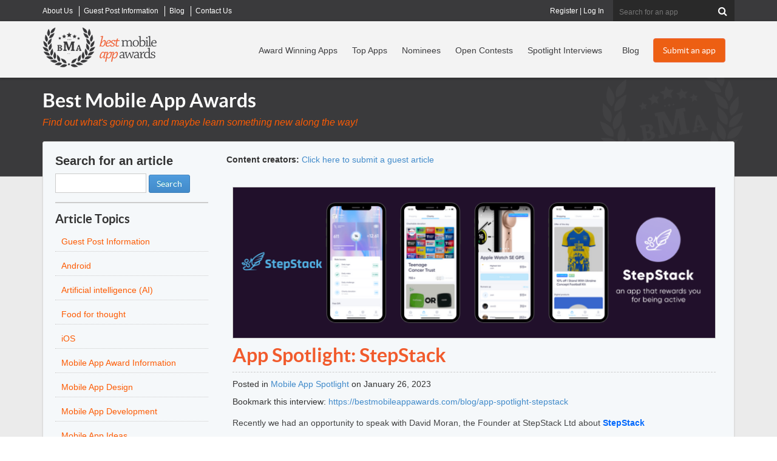

--- FILE ---
content_type: text/html; charset=utf-8
request_url: https://bestmobileappawards.com/blog/app-spotlight-stepstack
body_size: 21179
content:

<!DOCTYPE html>
<html lang="en" xmlns:fb="http://ogp.me/ns/fb#">
<head>
    <title>App spotlight interview for the award winning StepStack on The Best Mobile App Awards</title>
<meta name="description" content="Recently we had an opportunity to speak with David Moran, the Founder at StepStack Ltd about  StepStack" />
<meta name="keywords" content="Winner, app spotlight, award winner, award winning app, StepStack" />
<meta name="viewport" content="width=device-width, initial-scale=1.0, maximum-scale=1.0, user-scalable=no" />
<meta http-equiv="Content-Type" content="text/html; charset=UTF-8" />
<link rel="icon" type="image/png" href="https://d1iiooxwdowqwr.cloudfront.net/favicon-96x96.png" sizes="96x96" />
<link rel="icon" type="image/svg+xml" href="https://d1iiooxwdowqwr.cloudfront.net/favicon.svg" />
<link rel="shortcut icon" href="https://d1iiooxwdowqwr.cloudfront.net/favicon.ico" />
<link rel="apple-touch-icon" sizes="180x180" href="https://d1iiooxwdowqwr.cloudfront.net/apple-touch-icon.png" />
<meta name="apple-mobile-web-app-title" content="BMAA" />
<meta name="facebook-domain-verification" content="s4ru4jzvlqoh7qqh7hf3zw31gaods1" />
<link href="https://bestmobileappawards.com/assets/css/bootstrapv3.css" rel="stylesheet" type="text/css" />
<link href="https://bestmobileappawards.com/assets/css/main.css?v=1015" rel="stylesheet" type="text/css" />
<link rel="stylesheet" href="https://bestmobileappawards.com/assets/css/blog.css" type="text/css" />


<script type="text/javascript" src="https://d1iiooxwdowqwr.cloudfront.net/assets/javascript/jquery-1.10.2.js"></script>



    <script>
  window.dataLayer = window.dataLayer || [];
  function gtag(){ dataLayer.push(arguments); }
  gtag('consent', 'default', {
    'analytics_storage': 'granted',
    'ad_storage': 'granted',
    'ad_user_data': 'granted',
    'ad_personalization': 'granted'
  });
</script>
<!-- Google Tag Manager -->
<script>(function(w,d,s,l,i){w[l]=w[l]||[];w[l].push({'gtm.start':
new Date().getTime(),event:'gtm.js'});var f=d.getElementsByTagName(s)[0],
j=d.createElement(s),dl=l!='dataLayer'?'&l='+l:'';j.async=true;j.src=
'https://www.googletagmanager.com/gtm.js?id='+i+dl;f.parentNode.insertBefore(j,f);
})(window,document,'script','dataLayer','GTM-P2FRW4BR');</script>
<!-- End Google Tag Manager -->

<script>
function analyticsTrackPayment(transactionID, category, price, shipping, coupon, sku, description, quantity) {
dataLayer.push({
    event: 'purchase',
    ecommerce: {
      transaction_id: String(transactionID),
      value: Number(price),
      currency: 'USD',
      tax: 0,
      shipping: Number(shipping || 0),
      coupon: coupon || '',
      items: [{
        item_id: String(sku),
        item_name: String(description),
        item_category: String(category),
        coupon: coupon || '',
        price: Number(price),
        quantity: Number(quantity || 1)
      }]
    }
  });
}
</script>
<script>
  window.trackEvent = function ({
    eventName,
    category,
    action,
    label,
    value
  }) {
    if (!window.dataLayer) return;

    window.dataLayer.push({
      event: eventName || 'custom_click',
      event_category: category || 'interaction',
      event_action: action || 'click',
      event_label: label || '',
      value: value || undefined
    });
  };
</script>

    <meta name="og:image" content="https://bestmobileappawards.com/pub/blogimages/20230126193633_BMA800X250.png" />
</head>
<body>
    <!-- Google Tag Manager (noscript) -->
    <noscript><iframe src="https://www.googletagmanager.com/ns.html?id=GTM-P2FRW4BR"
    height="0" width="0" style="display:none;visibility:hidden"></iframe></noscript>
    <!-- End Google Tag Manager (noscript) -->

    <form method="post" action="#"  id="form1">


        

<div class="top-header-wrapper hidden-xs">
  <div class="top-header  container">
    <div class="super-nav"> 		<ul class="Menu">
		<li class="">
			<a href="https://bestmobileappawards.com/about-us" title="About Best Mobile App Awards">
				<span>About Us</span>
			</a>
		</li>
		<li class="">
			<a href="https://bestmobileappawards.com/advertise" title="Guest Post Information">
				<span>Guest Post Information</span>
			</a>
		</li>
		<li class="">
			<a href="https://bestmobileappawards.com/blog" title="Articles">
				<span>Blog</span>
			</a>
		</li>
		<li class="hide-sm">
			<a href="https://bestmobileappawards.com/contact-us" title="Contact Us">
				<span>Contact Us</span>
			</a>
		</li>
		</ul>
 </div>
    <!-- end of super-nav -->
  
    <div class="search">
    	<fieldset id="headersearch" >
 
      <input name="ctl00$UCHeader1$Search" type="text" id="Search" class="" maxlength="50" onblur="" onclick="" placeholder="Search for an app" />
      <button  type="submit" value="Search"  id="cmdHeaderAction" name="cmdHeaderAction" class="validate-skip" ><i class="icon-search"></i></button>
      
      
      </fieldset>
    </div>
      <div class="login">
    	<a href="https://bestmobileappawards.com/registration" title="Register for your own account to manage your apps">Register</a> | <a href="https://bestmobileappawards.com/login" title="Log into your account to manage your apps">Log In</a> 
    </div>
    <!-- end of search --> 
  </div>
  <!-- end of top-header --> 
</div>
<!-- end of top-header-wrapper -->

<div class="header-wrapper navbar navbar-default " role="navigation" id="header_nav">
  <div class="navbar-inner">
    <div class="container header clearfix"> 
      <!-- Brand and toggle get grouped for better mobile display -->
      <div class="navbar-header">
        <button type="button" class="navbar-toggle" data-toggle="collapse" data-target=".navbar-ex1-collapse"> <span class="sr-only">Toggle navigation</span> <span class="icon-bar"></span> <span class="icon-bar"></span> <span class="icon-bar"></span> </button>
        <div class="logo"><a href="https://bestmobileappawards.com/"><img  id="logo" src="https://d1iiooxwdowqwr.cloudfront.net/pub/images/best-mobile-app-awards-logo.png" alt="Best Mobile App Awards logo"  /></a></div>
      </div>
      <div class="collapse navbar-collapse navbar-ex1-collapse ">
         <div class="main-cta hidden-xs pull-right"> <a title="Submit your mobile app to a contest" class="btn btn-orange" href="https://bestmobileappawards.com/submit-an-app" id="headerSubmitAppButton">Submit an app</a> </div>
         <div class="main-nav"> 		<ul class="nav navbar-nav navbar-right">
		<li class="">
			<a href="https://bestmobileappawards.com/award-winners" title="View our recent Mobile App Award Winners">
				<span>Award Winning Apps</span>
			</a>
		</li>
		<li class="hidden-sm">
			<a href="https://bestmobileappawards.com/top-apps" title="Top Apps">
				<span>Top Apps</span>
			</a>
		</li>
		<li class="">
			<a href="https://bestmobileappawards.com/mobile-app-award-nominees" title="View all mobile apps that have been nominated in award contests">
				<span>Nominees</span>
			</a>
		</li>
		<li class="">
			<a href="https://bestmobileappawards.com/open-award-contests" title="View all of our open mobile app award contests">
				<span>Open Contests</span>
			</a>
		</li>
		<li class="visible-lg">
			<a href="https://bestmobileappawards.com/mobile-app-spotlight" title="Learn more about award winning apps in our spotlight interviews">
				<span>Spotlight Interviews</span>
			</a>
		</li>
		<li class="">
			<a href="https://bestmobileappawards.com/blog" title="Read about innovations and changes in the mobile app industry">
				<span>Blog</span>
			</a>
		</li>
		<li class="visible-xs ">
			<a href="https://bestmobileappawards.com/login" title="Log In to modify all of your submitted mobile apps">
				<span>Log In</span>
			</a>
		</li>
		<li class="visible-xs ">
			<a href="https://bestmobileappawards.com/submit-an-app" title="Submit a mobile app to win an award in one of many award categories">
				<span>Submit an app</span>
			</a>
		</li>
		</ul>
 </div>
       
        <!-- end of main-cta --> 
      </div>
    </div> 
  </div>
</div>
<!-- end of header-wrapper --> 

        <div class="subpage-outer" id="blog-container">
            <div class="subpage-inner container">
                <div class="heading-block">
                    <h1>Best Mobile App Awards</h1>
                    <p class="subheading">Find out what's going on, and maybe learn something new along the way!</p>
                </div>
                <!-- end of heading-block -->
                <div class="content-container">
                    <div class="row">
                        <div class="main-content col-sm-9">
                            
	<div id="page_blog">
		<div id="ContentID">
			




		</div>
		<p><strong>Content creators:</strong> <a href="https://bestmobileappawards.com/advertise">Click here to submit a guest article</a></p>

	<div class="blog-detail">
           <div class="blog-image FullImageContainer">
               <img  rel="image_src" src="https://d1iiooxwdowqwr.cloudfront.net/pub/blogimages/20230126193633_BMA800X250.png" alt="App Spotlight: StepStack" />
           </div>
			<h1>App Spotlight: StepStack</h1>
			<div class="addthis"><!-- AddThis Button BEGIN -->
 <div class="addthis_sharing_toolbox">
 </div>
 <script src="https://s7.addthis.com/js/300/addthis_widget.js#pubid=ra-55ca053c5f10ea97" type="text/javascript" async="async"></script>
<!-- AddThis Button END -->
</div>
			<p class="blog-detail-author">Posted in <a href="https://bestmobileappawards.com/mobile-app-spotlight" title="view all spotlight interviews">Mobile App Spotlight</a> on January 26, 2023</p>
           <p class="blog-detail-comments">Bookmark this interview: <a href="https://bestmobileappawards.com/blog/app-spotlight-stepstack" title="App Spotlight: StepStack Permalink" >https://bestmobileappawards.com/blog/app-spotlight-stepstack</a></p>
			<div class="blogtext">
	    		<p>Recently we had an opportunity to speak with David Moran, the Founder at StepStack Ltd about <strong> <a title="Click here to view StepStack" href="https://bestmobileappawards.com/app-submission/stepstack" rel="nofollow">StepStack</a></strong></p><hr><h3>Please share with us the backstory of what motivated you to create this app.</h3><p>3 years ago we got Barney, our Bernese mountain dog &amp; Eddie (my 13 year old son at the time) started walking him every day. Almost immediately Eddie noticed the difference walking was having on his physical and mental health &amp; it made him think about his friends who didn't get out so he did some research.<br><br>There's over 5 million teens in England<br><br>• 1 in 5 teens have a mental health issue<br><br>• 1 in 4 teens are clinically obese &amp; if they live in poverty the figure is 1 in 3<br><br>• 83% of teens own a device and are online for up to 7 hours a day<br><br>• 16 year olds spend 75% of their time sitting down<br><br>Most people we spoke with said technology is the problem. We think technology is the solution.<br><br>Stepstack is a mobile app which motivates and incentivises young people to get more active. It converts the users steps into coins which can then be spent in a marketplace, an auction room or donated to one of our charity partners.<br></p><h3>What features do you hope to roll out to your app in the future?</h3><p>We want to motivate and reward young people to drink 8 glasses of water a day and to learn mindfulness and breathing techniques.</p><h3>What has been the most rewarding aspect of the creation of this app?</h3><p>Turning an idea into reality and starting to build a community.</p><h3>What is the coolest or most innovative feature of your app?</h3><p>It rewards young people for getting more active.</p><h3>What surprised you most in your journey to create this app?</h3><p>How expensive developing and marketing an app can be.</p><h3>Which other mobile apps or technology have inspired you?</h3><p>We've been inspired by some of the wearable technology and the tech for good platforms</p><h3>Do you have any recommendations or advice for others wanting to create a mobile app?</h3><p>Don't get distracted from your technical requirements and budget more than you thought for marketing.</p><h3>How did you decide which platforms to release your app on and do you plan on releasing your app to other platforms?</h3><p>We choose to publish StepStack on both the App Store and Google Play Store to reach as many young people as possible.</p><h3>How is your app different than the rest of the market? Which unique need does it fill?</h3><p>StepStack has been informed, designed and tested by young people for young people.</p><hr><p><strong>You can <a href="https://bestmobileappawards.com/app-submission/stepstack" title="View StepStack" rel="nofollow">view StepStack here</a></strong></p><strong><hr><p><strong>For more information, visit:  <a href="https://stepstack.io" title="View more information about StepStack" target="_blank" rel="nofollow">https://stepstack.io</a></strong></p></strong>
  			</div>
		<div class="blogtag">
		<ul>
			<li><strong>Related Tags: </strong></li>
			<li><a href="https://bestmobileappawards.com/blog/tag/interview" title="view articles tagged interview">interview</a></li>
			<li><a href="https://bestmobileappawards.com/blog/tag/spotlight" title="view articles tagged spotlight">spotlight</a></li>
			<li><a href="https://bestmobileappawards.com/blog/tag/winner" title="view articles tagged winner">winner</a></li>
		</ul>
		</div>
<div class="related-blogs">
 	<h3>Related articles posted in Technology</h3>
		<ul>
			<li><a href="https://bestmobileappawards.com/blog/app-spotlight-chronos" title="read entire article App Spotlight: Chronos">App Spotlight: Chronos</a></li>
			<li><a href="https://bestmobileappawards.com/blog/app-spotlight-hypnosis-with-joseph" title="read entire article App Spotlight: Hypnosis with Joseph">App Spotlight: Hypnosis with Joseph</a></li>
			<li><a href="https://bestmobileappawards.com/blog/app-spotlight-word-of-the-day-2" title="read entire article App Spotlight: Word of the Day">App Spotlight: Word of the Day</a></li>
			<li><a href="https://bestmobileappawards.com/mobile-app-spotlight" title="read all spotlight interviews"><i class="icon-list"></i> view all spotlight interviews</a></li>
		</ul>
</div>

	</div>

<div class="clear"></div>
<div class="pagination">

    </div>




<script type="text/javascript">
    //handle enter button click on search box
    $(document).ready(function () {
        $("#txtSearch").bind("keypress", function (e) {
            if (e.keyCode == 13) {
                window.location.href = "//blog?s=" + $(this).val();
                return false;
            }
        });
    });

</script>

	</div>

                        </div>
                        <div class="sidebar col-sm-3">
                            <div class="side-links">
                                <div class="BlogSearchBox">
	<h2><label for="txtSearch">Search for an article</label></h2>
	<input type="text" name="txtSearch" id="txtSearch" size="15" value="" maxlength="25" />
	<button type="submit" class="btn btn-primary" name="cmdSearch" value="Go">Search</button>
</div>
<div class="clear"></div>

<div class="blog-category">
<h2>Article Topics</h2>
<ul>
	<li><a href="https://bestmobileappawards.com/advertise" title="Submit your own guest post on our blog"><span>Guest Post Information</span></a></li>
	<li><a href="https://bestmobileappawards.com/blog/category/android" title="View all blog posts in Android"><span>Android</span></a></li>
	<li><a href="https://bestmobileappawards.com/blog/category/artificial-intelligence" title="View all blog posts in Artificial intelligence (AI)"><span>Artificial intelligence (AI)</span></a></li>
	<li><a href="https://bestmobileappawards.com/blog/category/food-for-thought" title="View all blog posts in Food for thought"><span>Food for thought</span></a></li>
	<li><a href="https://bestmobileappawards.com/blog/category/ios" title="View all blog posts in iOS"><span>iOS</span></a></li>
	<li><a href="https://bestmobileappawards.com/blog/category/mobile-app-award-information" title="View all blog posts in Mobile App Award Information"><span>Mobile App Award Information</span></a></li>
	<li><a href="https://bestmobileappawards.com/blog/category/mobile-app-design" title="View all blog posts in Mobile App Design"><span>Mobile App Design</span></a></li>
	<li><a href="https://bestmobileappawards.com/blog/category/mobile-app-development" title="View all blog posts in Mobile App Development"><span>Mobile App Development</span></a></li>
	<li><a href="https://bestmobileappawards.com/blog/category/mobile-app-ideas" title="View all blog posts in Mobile App Ideas"><span>Mobile App Ideas</span></a></li>
	<li><a href="https://bestmobileappawards.com/blog/category/mobile-app-marketing" title="View all blog posts in Mobile App Marketing"><span>Mobile App Marketing</span></a></li>
	<li><a href="https://bestmobileappawards.com/mobile-app-reviews" title="View all mobile app reviews"><span>Mobile App Reviews</span></a></li>
	<li><a href="https://bestmobileappawards.com/mobile-app-spotlight" title="View all spotlight interviews"><span>Mobile App Spotlight</span></a></li>
	<li><a href="https://bestmobileappawards.com/blog/category/responsive-design" title="View all blog posts in Responsive Design"><span>Responsive Design</span></a></li>
	<li><a href="https://bestmobileappawards.com/blog/category/security" title="View all blog posts in Security"><span>Security</span></a></li>
	<li><a href="https://bestmobileappawards.com/blog/category/social-media" title="View all blog posts in Social Media"><span>Social Media</span></a></li>
	<li><a href="https://bestmobileappawards.com/blog/category/technology" title="View all blog posts in Technology"><span>Technology</span></a></li>
</ul>
</div>
<div class="clear"></div>

<div class="cloud">
<h2>Trending topics</h2>
					<a href="https://bestmobileappawards.com/blog/tag/app marketing strategy" class="cloud1" title="View all articles tagged app marketing strategy">app marketing strategy</a>
					<a href="https://bestmobileappawards.com/blog/tag/best mobile apps" class="cloud0" title="View all articles tagged best mobile apps">best mobile apps</a>
					<a href="https://bestmobileappawards.com/blog/tag/mobile app marketing" class="cloud0" title="View all articles tagged mobile app marketing">mobile app marketing</a>
					<a href="https://bestmobileappawards.com/blog/tag/App Store Optimization" class="cloud0" title="View all articles tagged App Store Optimization">App Store Optimization</a>
					<a href="https://bestmobileappawards.com/blog/tag/ASO" class="cloud1" title="View all articles tagged ASO">ASO</a>
					<a href="https://bestmobileappawards.com/blog/tag/mobile app success" class="cloud0" title="View all articles tagged mobile app success">mobile app success</a>
					<a href="https://bestmobileappawards.com/blog/tag/AI in app marketing" class="cloud0" title="View all articles tagged AI in app marketing">AI in app marketing</a>
					<a href="https://bestmobileappawards.com/blog/tag/mobile app awards" class="cloud1" title="View all articles tagged mobile app awards">mobile app awards</a>
					<a href="https://bestmobileappawards.com/blog/tag/ASO strategies" class="cloud0" title="View all articles tagged ASO strategies">ASO strategies</a>
					<a href="https://bestmobileappawards.com/blog/tag/app design trends" class="cloud0" title="View all articles tagged app design trends">app design trends</a>
					<a href="https://bestmobileappawards.com/blog/tag/AI mobile apps" class="cloud0" title="View all articles tagged AI mobile apps">AI mobile apps</a>
					<a href="https://bestmobileappawards.com/blog/tag/AI in mobile apps" class="cloud0" title="View all articles tagged AI in mobile apps">AI in mobile apps</a>
					<a href="https://bestmobileappawards.com/blog/tag/app innovation" class="cloud0" title="View all articles tagged app innovation">app innovation</a>
					<a href="https://bestmobileappawards.com/blog/tag/app user retention" class="cloud0" title="View all articles tagged app user retention">app user retention</a>
					<a href="https://bestmobileappawards.com/blog/tag/mobile app development" class="cloud0" title="View all articles tagged mobile app development">mobile app development</a>
</div>
<div class="clear"></div>


                            </div>
                            <!-- end of side-links -->

                            <a href="https://bestmobileappawards.com/submit-an-app">
                                <img class="img-responsive" src="https://bestmobileappawards.com/pub/images/cta-submit-app.png" alt="Mobile App Awards" /></a>
                        </div>
                    </div>
                    <!--end row -->
                </div>
            </div>
        </div>
        



<div class="footer-wrapper clear">
    <div class="footer clearfix container">
        <div class="row">
            <div class="footer-left clearfix col-md-8 row">
                <div class="footer-col col-md-4">
                    <h4>Award Info</h4>
                    <ul>
                        <li><a href="https://bestmobileappawards.com/submit-an-app">Submit an App To a Contest</a></li>
                        <li><a href="https://bestmobileappawards.com/award-winners">Award-Winning Apps</a></li>
                        <li><a href="https://bestmobileappawards.com/mobile-app-award-nominees">Award Nominees</a></li>
                        <li><a href="https://bestmobileappawards.com/open-award-contests">Open Award Contests</a></li>
                        <li><a href="https://bestmobileappawards.com/past-awards">Past Award Contests</a></li>
                        <li><a href="https://bestaiawards.com" target="_blank">Visit the Best AI Awards</a></li>

                    </ul>
                </div>
                <!-- end of footer-col -->
                <div class="footer-col col-md-4">
                    <h4>About Our Awards</h4>
                    <ul>
                        <li><a href="https://bestmobileappawards.com/about-us">About us</a></li>
                        <li><a href="https://bestmobileappawards.com/award-deadlines">Award Deadlines</a></li>
                        <li><a href="https://bestmobileappawards.com/award-levels">General Award Information</a></li>
                        <li><a href="https://bestmobileappawards.com/entry-process">The Entry Process</a></li>
                        <li><a href="https://bestmobileappawards.com/judging-process">The Judging Process</a></li>
                        <li><a href="https://bestmobileappawards.com/privacy-policy">Privacy Policy</a></li>
                    </ul>
                </div>
                <!-- end of footer-col -->
                <div class="footer-col col-md-4">
                    <h4>Extras</h4>
                    <ul>
                        <li><a href="https://bestmobileappawards.com/advertise">Submit a Guest Post</a></li>
                        <li><a href="https://bestmobileappawards.com/crystal-award-order-form">Order a Physical Award</a></li>
                        <li><a href="https://bestmobileappawards.com/blog">Blog Articles</a></li>
                        <li><a href="https://bestmobileappawards.com/mobile-app-reviews">Mobile App Reviews</a></li>
                        <li>
                            


 <a href="#newsletterModal" data-toggle="modal" class="modal-link">
    <img src="https://bestmobileappawards.com/pub/images/icon_newsletter_signup.png" alt="Icon" style="height: 25px; vertical-align: middle; margin-right: 8px;">
    Receive contest announcements
  </a>


<input name="ctl00$UC_Footer1$UserControl_NewsletterModal1$hidden_IPAddress" type="hidden" id="hidden_IPAddress" value="3.148.197.201" />
 

<div class="modal fade" id="newsletterModal" tabindex="-1" role="dialog" aria-labelledby="myModalLabel">
  <div class="modal-dialog" role="document">
    <div class="modal-content">
      <div class="modal-header">
        <button type="button" class="close" data-dismiss="modal" aria-label="Close">
          <span aria-hidden="true">&times;</span>
        </button>
        <h4 class="modal-title" id="myModalLabel">Newsletter Signup</h4>
      </div>
      <div class="modal-body">
        
          <iframe width="650" height="800" src="https://f2ffad36.sibforms.com/serve/[base64]" frameborder="0" scrolling="auto" allowfullscreen style="display: block;margin-left: auto;margin-right: auto;max-width: 100%;"></iframe>
      </div>
      <div class="modal-footer">
        <button type="button" class="btn btn-default" data-dismiss="modal">Close</button>
      </div>
    </div>
  </div>
</div>
                        </li>
                        <li><a href="https://bestmobileappawards.com/contact-us">Contact us</a></li>

                    </ul>
                </div>
                <!-- end of footer-col -->

            </div>
            <!-- end of footer-left -->
            <div class="footer-right col-md-4">
                <a href="https://bestmobileappawards.com/">
                    <img src="https://bestmobileappawards.com/pub/images/best-mobile-app-awards-logo-footer.png" alt="Best Mobile App Awards Logo" width="307" height="114" /></a>
                <p>&copy; 2026 Best Mobile App Awards LLC - All Rights Reserved</p>
                <ul>
                    <li><a href="https://bestmobileappawards.com/privacy-policy">Privacy Policy</a></li>
                    <li><a href="https://bestmobileappawards.com/contact-us">Contact Us</a></li>

                </ul>
                <div class="social-links">
                    <ul>
                        <li class="facebook"><a href="https://www.facebook.com/BestMobileAppAwards" title="Visit Best Mobile App Awards on Facebook" target="/blank">
                            <img src="https://bestmobileappawards.com/pub/images/icon-facebook.png" alt="Facebook" width="15" height="26" /></a></li>
                        <li class="twitter"><a href="https://twitter.com/BestAppAwards" title="Visit Best Mobile App Awards on Twitter">
                            <img src="https://bestmobileappawards.com/pub/images/icon-twitter.png" alt="Twitter" width="31" height="26" /></a></li>

                    </ul>
                </div>
                <!-- end of social-links -->
            </div>
            <!-- end of footer-right -->




        </div>
        <!-- end of footer -->

        <div class="newsletter clearfix noshow">
            <p>Best Mobile App Awards Newsletter</p>
            <div id="divNewsletterSignup">
                <fieldset id="fieldset_footerNewsletter">
                    <input name="txtNewsletterEmail" id="txtNewsletterEmail" type="text" placeholder="Enter your email for BMAA Updates" />
                    <button type="button" onclick="submitNewsletter()"></button>
                </fieldset>
            </div>
        </div>
        <!-- end of newsletter -->

    </div>
    <!--end of row-->
    <div class="top-link"><a href="#" title="Return to Top">
        <img src="https://bestmobileappawards.com/pub/images/icon-top.png" alt="Return to Top" width="31" height="31" /></a></div>
</div>
<!-- end of footer-wrapper -->
<input name="ctl00$UC_Footer1$hidden_IPAddress" type="hidden" id="hidden_IPAddress" value="3.148.197.201" />
<script type="text/javascript">
    function submitNewsletter() {
        var ip = $('#hidden_IPAddress').val();
        var e = $('#txtNewsletterEmail').val();
        $.get('/handlers/NewsletterHandler.ashx?a=signup&e=' + e + '&ip=' + ip + '&list=footersignup', function (data) {
            $('#divNewsletterSignup').html('<p><h4>Signup Complete! You will receive our next newsletter.</h4></p>');
        });
    }


</script>

    
<div class="aspNetHidden">

	<input type="hidden" name="__VIEWSTATEGENERATOR" id="__VIEWSTATEGENERATOR" value="248B6B46" />
</div><div class="aspNetHidden">
<input type="hidden" name="__VIEWSTATE" id="__VIEWSTATE" value="/[base64]/[base64]/[base64]/[base64]" />
</div></form>
    <link href="https://d1iiooxwdowqwr.cloudfront.net/assets/css/reset.css" rel="stylesheet" type="text/css" />
<link href="https://bestmobileappawards.com/assets/css/font-awesome.css" rel="stylesheet" type="text/css" />


    <script type="text/javascript" src="https://d1iiooxwdowqwr.cloudfront.net/assets/javascript/bootstrap.v3.js?v=102015"></script>

<!-- HTML5 shim, for IE6-8 support of HTML5 elements -->
<!--[if lt IE 9]>
	<script src="https://d1iiooxwdowqwr.cloudfront.net/assets/javascript/html5shiv.js"></script>
<![endif]-->
<!-- solcomedia -->
<script type="text/javascript" src="https://d1iiooxwdowqwr.cloudfront.net/assets/Javascript/main.min.js?v=4"></script>
<script type="text/javascript" src="https://d1iiooxwdowqwr.cloudfront.net/assets/Javascript/jquery.js"></script>
<script type="text/javascript" src="https://d1iiooxwdowqwr.cloudfront.net/assets/javascript/jquery.lazyload.js"></script>
<script type="text/javascript">
     $(document).ready(function() {
	$(function() {
		$("img.lazy").lazyload({
                   threshold : 100
                });
	});
     });
     //this is important, to trigger a "scroll" event on load so lazyload can work it's magic
    $(window).load(function()
    {
        $("html,body").trigger("scroll");
    });
</script>
<!-- Meta Pixel Code -->
<script>
  !function(f,b,e,v,n,t,s)
  {if(f.fbq)return;n=f.fbq=function(){n.callMethod?
  n.callMethod.apply(n,arguments):n.queue.push(arguments)};
  if(!f._fbq)f._fbq=n;n.push=n;n.loaded=!0;n.version='2.0';
  n.queue=[];t=b.createElement(e);t.async=!0;
  t.src=v;s=b.getElementsByTagName(e)[0];
  s.parentNode.insertBefore(t,s)}(window, document,'script',
  'https://connect.facebook.net/en_US/fbevents.js');
  fbq('init', '948344612806459');
  fbq('track', 'PageView');
</script>
<noscript><img height="1" width="1" style="display:none"
  src="https://www.facebook.com/tr?id=948344612806459&ev=PageView&noscript=1"
/></noscript>
<!-- End Meta Pixel Code -->

<!-- GTM Google Analytics universal event tracking - Jan 2026 -->
<!-- Example on an 'a' tag  href="https://bestmobileappawards.com/submit-an-app"  data-ga-event="app_store_click" data-ga-app-name="Duolingo" data-ga-store="apple" data-ga-page-type="featured_apps" data-ga-location="card" -->
<!-- Example on a button click button data-ga-event="submit_app_click" data-ga-page-type="submission_page" data-ga-location="hero" -->
<script>
  document.addEventListener('click', function (e) {
    const el = e.target.closest('[data-ga-event]');
    if (!el || !window.dataLayer) return;

    const payload = {
      event: el.dataset.gaEvent,
      page_path: window.location.pathname
    };

    // Forward only data-ga-* attributes
    Array.from(el.attributes).forEach(attr => {
      if (!attr.name.startsWith('data-ga-')) return;

      const key = attr.name
        .replace('data-ga-', '')
        .replace(/-([a-z])/g, (_, c) => c.toUpperCase());

      if (key !== 'event') {
        payload[key] = attr.value;
      }
    });

    window.dataLayer.push(payload);
  });
</script>



    
    <!-- Google Code for Remarketing Tag -->
    <script type="text/javascript">
        var google_conversion_id = 1041551001;
        var google_custom_params = window.google_tag_params;
        var google_remarketing_only = true;
    </script>
    <script type="text/javascript" src="https://www.googleadservices.com/pagead/conversion.js">
    </script>
    <noscript>
        <div style="display: inline;">
            <img height="1" width="1" style="border-style: none;" alt="" src="https://googleads.g.doubleclick.net/pagead/viewthroughconversion/1041551001/?value=0&amp;guid=ON&amp;script=0" />
        </div>
    </noscript>

</body>
</html>


--- FILE ---
content_type: text/html; charset=utf-8
request_url: https://www.google.com/recaptcha/api2/anchor?ar=1&k=6Lcri3cqAAAAAABMGiaO0fua9mts7QYDKwndfzDS&co=aHR0cHM6Ly9mMmZmYWQzNi5zaWJmb3Jtcy5jb206NDQz&hl=en&v=PoyoqOPhxBO7pBk68S4YbpHZ&size=invisible&anchor-ms=20000&execute-ms=30000&cb=vwjbyqmiw49i
body_size: 48582
content:
<!DOCTYPE HTML><html dir="ltr" lang="en"><head><meta http-equiv="Content-Type" content="text/html; charset=UTF-8">
<meta http-equiv="X-UA-Compatible" content="IE=edge">
<title>reCAPTCHA</title>
<style type="text/css">
/* cyrillic-ext */
@font-face {
  font-family: 'Roboto';
  font-style: normal;
  font-weight: 400;
  font-stretch: 100%;
  src: url(//fonts.gstatic.com/s/roboto/v48/KFO7CnqEu92Fr1ME7kSn66aGLdTylUAMa3GUBHMdazTgWw.woff2) format('woff2');
  unicode-range: U+0460-052F, U+1C80-1C8A, U+20B4, U+2DE0-2DFF, U+A640-A69F, U+FE2E-FE2F;
}
/* cyrillic */
@font-face {
  font-family: 'Roboto';
  font-style: normal;
  font-weight: 400;
  font-stretch: 100%;
  src: url(//fonts.gstatic.com/s/roboto/v48/KFO7CnqEu92Fr1ME7kSn66aGLdTylUAMa3iUBHMdazTgWw.woff2) format('woff2');
  unicode-range: U+0301, U+0400-045F, U+0490-0491, U+04B0-04B1, U+2116;
}
/* greek-ext */
@font-face {
  font-family: 'Roboto';
  font-style: normal;
  font-weight: 400;
  font-stretch: 100%;
  src: url(//fonts.gstatic.com/s/roboto/v48/KFO7CnqEu92Fr1ME7kSn66aGLdTylUAMa3CUBHMdazTgWw.woff2) format('woff2');
  unicode-range: U+1F00-1FFF;
}
/* greek */
@font-face {
  font-family: 'Roboto';
  font-style: normal;
  font-weight: 400;
  font-stretch: 100%;
  src: url(//fonts.gstatic.com/s/roboto/v48/KFO7CnqEu92Fr1ME7kSn66aGLdTylUAMa3-UBHMdazTgWw.woff2) format('woff2');
  unicode-range: U+0370-0377, U+037A-037F, U+0384-038A, U+038C, U+038E-03A1, U+03A3-03FF;
}
/* math */
@font-face {
  font-family: 'Roboto';
  font-style: normal;
  font-weight: 400;
  font-stretch: 100%;
  src: url(//fonts.gstatic.com/s/roboto/v48/KFO7CnqEu92Fr1ME7kSn66aGLdTylUAMawCUBHMdazTgWw.woff2) format('woff2');
  unicode-range: U+0302-0303, U+0305, U+0307-0308, U+0310, U+0312, U+0315, U+031A, U+0326-0327, U+032C, U+032F-0330, U+0332-0333, U+0338, U+033A, U+0346, U+034D, U+0391-03A1, U+03A3-03A9, U+03B1-03C9, U+03D1, U+03D5-03D6, U+03F0-03F1, U+03F4-03F5, U+2016-2017, U+2034-2038, U+203C, U+2040, U+2043, U+2047, U+2050, U+2057, U+205F, U+2070-2071, U+2074-208E, U+2090-209C, U+20D0-20DC, U+20E1, U+20E5-20EF, U+2100-2112, U+2114-2115, U+2117-2121, U+2123-214F, U+2190, U+2192, U+2194-21AE, U+21B0-21E5, U+21F1-21F2, U+21F4-2211, U+2213-2214, U+2216-22FF, U+2308-230B, U+2310, U+2319, U+231C-2321, U+2336-237A, U+237C, U+2395, U+239B-23B7, U+23D0, U+23DC-23E1, U+2474-2475, U+25AF, U+25B3, U+25B7, U+25BD, U+25C1, U+25CA, U+25CC, U+25FB, U+266D-266F, U+27C0-27FF, U+2900-2AFF, U+2B0E-2B11, U+2B30-2B4C, U+2BFE, U+3030, U+FF5B, U+FF5D, U+1D400-1D7FF, U+1EE00-1EEFF;
}
/* symbols */
@font-face {
  font-family: 'Roboto';
  font-style: normal;
  font-weight: 400;
  font-stretch: 100%;
  src: url(//fonts.gstatic.com/s/roboto/v48/KFO7CnqEu92Fr1ME7kSn66aGLdTylUAMaxKUBHMdazTgWw.woff2) format('woff2');
  unicode-range: U+0001-000C, U+000E-001F, U+007F-009F, U+20DD-20E0, U+20E2-20E4, U+2150-218F, U+2190, U+2192, U+2194-2199, U+21AF, U+21E6-21F0, U+21F3, U+2218-2219, U+2299, U+22C4-22C6, U+2300-243F, U+2440-244A, U+2460-24FF, U+25A0-27BF, U+2800-28FF, U+2921-2922, U+2981, U+29BF, U+29EB, U+2B00-2BFF, U+4DC0-4DFF, U+FFF9-FFFB, U+10140-1018E, U+10190-1019C, U+101A0, U+101D0-101FD, U+102E0-102FB, U+10E60-10E7E, U+1D2C0-1D2D3, U+1D2E0-1D37F, U+1F000-1F0FF, U+1F100-1F1AD, U+1F1E6-1F1FF, U+1F30D-1F30F, U+1F315, U+1F31C, U+1F31E, U+1F320-1F32C, U+1F336, U+1F378, U+1F37D, U+1F382, U+1F393-1F39F, U+1F3A7-1F3A8, U+1F3AC-1F3AF, U+1F3C2, U+1F3C4-1F3C6, U+1F3CA-1F3CE, U+1F3D4-1F3E0, U+1F3ED, U+1F3F1-1F3F3, U+1F3F5-1F3F7, U+1F408, U+1F415, U+1F41F, U+1F426, U+1F43F, U+1F441-1F442, U+1F444, U+1F446-1F449, U+1F44C-1F44E, U+1F453, U+1F46A, U+1F47D, U+1F4A3, U+1F4B0, U+1F4B3, U+1F4B9, U+1F4BB, U+1F4BF, U+1F4C8-1F4CB, U+1F4D6, U+1F4DA, U+1F4DF, U+1F4E3-1F4E6, U+1F4EA-1F4ED, U+1F4F7, U+1F4F9-1F4FB, U+1F4FD-1F4FE, U+1F503, U+1F507-1F50B, U+1F50D, U+1F512-1F513, U+1F53E-1F54A, U+1F54F-1F5FA, U+1F610, U+1F650-1F67F, U+1F687, U+1F68D, U+1F691, U+1F694, U+1F698, U+1F6AD, U+1F6B2, U+1F6B9-1F6BA, U+1F6BC, U+1F6C6-1F6CF, U+1F6D3-1F6D7, U+1F6E0-1F6EA, U+1F6F0-1F6F3, U+1F6F7-1F6FC, U+1F700-1F7FF, U+1F800-1F80B, U+1F810-1F847, U+1F850-1F859, U+1F860-1F887, U+1F890-1F8AD, U+1F8B0-1F8BB, U+1F8C0-1F8C1, U+1F900-1F90B, U+1F93B, U+1F946, U+1F984, U+1F996, U+1F9E9, U+1FA00-1FA6F, U+1FA70-1FA7C, U+1FA80-1FA89, U+1FA8F-1FAC6, U+1FACE-1FADC, U+1FADF-1FAE9, U+1FAF0-1FAF8, U+1FB00-1FBFF;
}
/* vietnamese */
@font-face {
  font-family: 'Roboto';
  font-style: normal;
  font-weight: 400;
  font-stretch: 100%;
  src: url(//fonts.gstatic.com/s/roboto/v48/KFO7CnqEu92Fr1ME7kSn66aGLdTylUAMa3OUBHMdazTgWw.woff2) format('woff2');
  unicode-range: U+0102-0103, U+0110-0111, U+0128-0129, U+0168-0169, U+01A0-01A1, U+01AF-01B0, U+0300-0301, U+0303-0304, U+0308-0309, U+0323, U+0329, U+1EA0-1EF9, U+20AB;
}
/* latin-ext */
@font-face {
  font-family: 'Roboto';
  font-style: normal;
  font-weight: 400;
  font-stretch: 100%;
  src: url(//fonts.gstatic.com/s/roboto/v48/KFO7CnqEu92Fr1ME7kSn66aGLdTylUAMa3KUBHMdazTgWw.woff2) format('woff2');
  unicode-range: U+0100-02BA, U+02BD-02C5, U+02C7-02CC, U+02CE-02D7, U+02DD-02FF, U+0304, U+0308, U+0329, U+1D00-1DBF, U+1E00-1E9F, U+1EF2-1EFF, U+2020, U+20A0-20AB, U+20AD-20C0, U+2113, U+2C60-2C7F, U+A720-A7FF;
}
/* latin */
@font-face {
  font-family: 'Roboto';
  font-style: normal;
  font-weight: 400;
  font-stretch: 100%;
  src: url(//fonts.gstatic.com/s/roboto/v48/KFO7CnqEu92Fr1ME7kSn66aGLdTylUAMa3yUBHMdazQ.woff2) format('woff2');
  unicode-range: U+0000-00FF, U+0131, U+0152-0153, U+02BB-02BC, U+02C6, U+02DA, U+02DC, U+0304, U+0308, U+0329, U+2000-206F, U+20AC, U+2122, U+2191, U+2193, U+2212, U+2215, U+FEFF, U+FFFD;
}
/* cyrillic-ext */
@font-face {
  font-family: 'Roboto';
  font-style: normal;
  font-weight: 500;
  font-stretch: 100%;
  src: url(//fonts.gstatic.com/s/roboto/v48/KFO7CnqEu92Fr1ME7kSn66aGLdTylUAMa3GUBHMdazTgWw.woff2) format('woff2');
  unicode-range: U+0460-052F, U+1C80-1C8A, U+20B4, U+2DE0-2DFF, U+A640-A69F, U+FE2E-FE2F;
}
/* cyrillic */
@font-face {
  font-family: 'Roboto';
  font-style: normal;
  font-weight: 500;
  font-stretch: 100%;
  src: url(//fonts.gstatic.com/s/roboto/v48/KFO7CnqEu92Fr1ME7kSn66aGLdTylUAMa3iUBHMdazTgWw.woff2) format('woff2');
  unicode-range: U+0301, U+0400-045F, U+0490-0491, U+04B0-04B1, U+2116;
}
/* greek-ext */
@font-face {
  font-family: 'Roboto';
  font-style: normal;
  font-weight: 500;
  font-stretch: 100%;
  src: url(//fonts.gstatic.com/s/roboto/v48/KFO7CnqEu92Fr1ME7kSn66aGLdTylUAMa3CUBHMdazTgWw.woff2) format('woff2');
  unicode-range: U+1F00-1FFF;
}
/* greek */
@font-face {
  font-family: 'Roboto';
  font-style: normal;
  font-weight: 500;
  font-stretch: 100%;
  src: url(//fonts.gstatic.com/s/roboto/v48/KFO7CnqEu92Fr1ME7kSn66aGLdTylUAMa3-UBHMdazTgWw.woff2) format('woff2');
  unicode-range: U+0370-0377, U+037A-037F, U+0384-038A, U+038C, U+038E-03A1, U+03A3-03FF;
}
/* math */
@font-face {
  font-family: 'Roboto';
  font-style: normal;
  font-weight: 500;
  font-stretch: 100%;
  src: url(//fonts.gstatic.com/s/roboto/v48/KFO7CnqEu92Fr1ME7kSn66aGLdTylUAMawCUBHMdazTgWw.woff2) format('woff2');
  unicode-range: U+0302-0303, U+0305, U+0307-0308, U+0310, U+0312, U+0315, U+031A, U+0326-0327, U+032C, U+032F-0330, U+0332-0333, U+0338, U+033A, U+0346, U+034D, U+0391-03A1, U+03A3-03A9, U+03B1-03C9, U+03D1, U+03D5-03D6, U+03F0-03F1, U+03F4-03F5, U+2016-2017, U+2034-2038, U+203C, U+2040, U+2043, U+2047, U+2050, U+2057, U+205F, U+2070-2071, U+2074-208E, U+2090-209C, U+20D0-20DC, U+20E1, U+20E5-20EF, U+2100-2112, U+2114-2115, U+2117-2121, U+2123-214F, U+2190, U+2192, U+2194-21AE, U+21B0-21E5, U+21F1-21F2, U+21F4-2211, U+2213-2214, U+2216-22FF, U+2308-230B, U+2310, U+2319, U+231C-2321, U+2336-237A, U+237C, U+2395, U+239B-23B7, U+23D0, U+23DC-23E1, U+2474-2475, U+25AF, U+25B3, U+25B7, U+25BD, U+25C1, U+25CA, U+25CC, U+25FB, U+266D-266F, U+27C0-27FF, U+2900-2AFF, U+2B0E-2B11, U+2B30-2B4C, U+2BFE, U+3030, U+FF5B, U+FF5D, U+1D400-1D7FF, U+1EE00-1EEFF;
}
/* symbols */
@font-face {
  font-family: 'Roboto';
  font-style: normal;
  font-weight: 500;
  font-stretch: 100%;
  src: url(//fonts.gstatic.com/s/roboto/v48/KFO7CnqEu92Fr1ME7kSn66aGLdTylUAMaxKUBHMdazTgWw.woff2) format('woff2');
  unicode-range: U+0001-000C, U+000E-001F, U+007F-009F, U+20DD-20E0, U+20E2-20E4, U+2150-218F, U+2190, U+2192, U+2194-2199, U+21AF, U+21E6-21F0, U+21F3, U+2218-2219, U+2299, U+22C4-22C6, U+2300-243F, U+2440-244A, U+2460-24FF, U+25A0-27BF, U+2800-28FF, U+2921-2922, U+2981, U+29BF, U+29EB, U+2B00-2BFF, U+4DC0-4DFF, U+FFF9-FFFB, U+10140-1018E, U+10190-1019C, U+101A0, U+101D0-101FD, U+102E0-102FB, U+10E60-10E7E, U+1D2C0-1D2D3, U+1D2E0-1D37F, U+1F000-1F0FF, U+1F100-1F1AD, U+1F1E6-1F1FF, U+1F30D-1F30F, U+1F315, U+1F31C, U+1F31E, U+1F320-1F32C, U+1F336, U+1F378, U+1F37D, U+1F382, U+1F393-1F39F, U+1F3A7-1F3A8, U+1F3AC-1F3AF, U+1F3C2, U+1F3C4-1F3C6, U+1F3CA-1F3CE, U+1F3D4-1F3E0, U+1F3ED, U+1F3F1-1F3F3, U+1F3F5-1F3F7, U+1F408, U+1F415, U+1F41F, U+1F426, U+1F43F, U+1F441-1F442, U+1F444, U+1F446-1F449, U+1F44C-1F44E, U+1F453, U+1F46A, U+1F47D, U+1F4A3, U+1F4B0, U+1F4B3, U+1F4B9, U+1F4BB, U+1F4BF, U+1F4C8-1F4CB, U+1F4D6, U+1F4DA, U+1F4DF, U+1F4E3-1F4E6, U+1F4EA-1F4ED, U+1F4F7, U+1F4F9-1F4FB, U+1F4FD-1F4FE, U+1F503, U+1F507-1F50B, U+1F50D, U+1F512-1F513, U+1F53E-1F54A, U+1F54F-1F5FA, U+1F610, U+1F650-1F67F, U+1F687, U+1F68D, U+1F691, U+1F694, U+1F698, U+1F6AD, U+1F6B2, U+1F6B9-1F6BA, U+1F6BC, U+1F6C6-1F6CF, U+1F6D3-1F6D7, U+1F6E0-1F6EA, U+1F6F0-1F6F3, U+1F6F7-1F6FC, U+1F700-1F7FF, U+1F800-1F80B, U+1F810-1F847, U+1F850-1F859, U+1F860-1F887, U+1F890-1F8AD, U+1F8B0-1F8BB, U+1F8C0-1F8C1, U+1F900-1F90B, U+1F93B, U+1F946, U+1F984, U+1F996, U+1F9E9, U+1FA00-1FA6F, U+1FA70-1FA7C, U+1FA80-1FA89, U+1FA8F-1FAC6, U+1FACE-1FADC, U+1FADF-1FAE9, U+1FAF0-1FAF8, U+1FB00-1FBFF;
}
/* vietnamese */
@font-face {
  font-family: 'Roboto';
  font-style: normal;
  font-weight: 500;
  font-stretch: 100%;
  src: url(//fonts.gstatic.com/s/roboto/v48/KFO7CnqEu92Fr1ME7kSn66aGLdTylUAMa3OUBHMdazTgWw.woff2) format('woff2');
  unicode-range: U+0102-0103, U+0110-0111, U+0128-0129, U+0168-0169, U+01A0-01A1, U+01AF-01B0, U+0300-0301, U+0303-0304, U+0308-0309, U+0323, U+0329, U+1EA0-1EF9, U+20AB;
}
/* latin-ext */
@font-face {
  font-family: 'Roboto';
  font-style: normal;
  font-weight: 500;
  font-stretch: 100%;
  src: url(//fonts.gstatic.com/s/roboto/v48/KFO7CnqEu92Fr1ME7kSn66aGLdTylUAMa3KUBHMdazTgWw.woff2) format('woff2');
  unicode-range: U+0100-02BA, U+02BD-02C5, U+02C7-02CC, U+02CE-02D7, U+02DD-02FF, U+0304, U+0308, U+0329, U+1D00-1DBF, U+1E00-1E9F, U+1EF2-1EFF, U+2020, U+20A0-20AB, U+20AD-20C0, U+2113, U+2C60-2C7F, U+A720-A7FF;
}
/* latin */
@font-face {
  font-family: 'Roboto';
  font-style: normal;
  font-weight: 500;
  font-stretch: 100%;
  src: url(//fonts.gstatic.com/s/roboto/v48/KFO7CnqEu92Fr1ME7kSn66aGLdTylUAMa3yUBHMdazQ.woff2) format('woff2');
  unicode-range: U+0000-00FF, U+0131, U+0152-0153, U+02BB-02BC, U+02C6, U+02DA, U+02DC, U+0304, U+0308, U+0329, U+2000-206F, U+20AC, U+2122, U+2191, U+2193, U+2212, U+2215, U+FEFF, U+FFFD;
}
/* cyrillic-ext */
@font-face {
  font-family: 'Roboto';
  font-style: normal;
  font-weight: 900;
  font-stretch: 100%;
  src: url(//fonts.gstatic.com/s/roboto/v48/KFO7CnqEu92Fr1ME7kSn66aGLdTylUAMa3GUBHMdazTgWw.woff2) format('woff2');
  unicode-range: U+0460-052F, U+1C80-1C8A, U+20B4, U+2DE0-2DFF, U+A640-A69F, U+FE2E-FE2F;
}
/* cyrillic */
@font-face {
  font-family: 'Roboto';
  font-style: normal;
  font-weight: 900;
  font-stretch: 100%;
  src: url(//fonts.gstatic.com/s/roboto/v48/KFO7CnqEu92Fr1ME7kSn66aGLdTylUAMa3iUBHMdazTgWw.woff2) format('woff2');
  unicode-range: U+0301, U+0400-045F, U+0490-0491, U+04B0-04B1, U+2116;
}
/* greek-ext */
@font-face {
  font-family: 'Roboto';
  font-style: normal;
  font-weight: 900;
  font-stretch: 100%;
  src: url(//fonts.gstatic.com/s/roboto/v48/KFO7CnqEu92Fr1ME7kSn66aGLdTylUAMa3CUBHMdazTgWw.woff2) format('woff2');
  unicode-range: U+1F00-1FFF;
}
/* greek */
@font-face {
  font-family: 'Roboto';
  font-style: normal;
  font-weight: 900;
  font-stretch: 100%;
  src: url(//fonts.gstatic.com/s/roboto/v48/KFO7CnqEu92Fr1ME7kSn66aGLdTylUAMa3-UBHMdazTgWw.woff2) format('woff2');
  unicode-range: U+0370-0377, U+037A-037F, U+0384-038A, U+038C, U+038E-03A1, U+03A3-03FF;
}
/* math */
@font-face {
  font-family: 'Roboto';
  font-style: normal;
  font-weight: 900;
  font-stretch: 100%;
  src: url(//fonts.gstatic.com/s/roboto/v48/KFO7CnqEu92Fr1ME7kSn66aGLdTylUAMawCUBHMdazTgWw.woff2) format('woff2');
  unicode-range: U+0302-0303, U+0305, U+0307-0308, U+0310, U+0312, U+0315, U+031A, U+0326-0327, U+032C, U+032F-0330, U+0332-0333, U+0338, U+033A, U+0346, U+034D, U+0391-03A1, U+03A3-03A9, U+03B1-03C9, U+03D1, U+03D5-03D6, U+03F0-03F1, U+03F4-03F5, U+2016-2017, U+2034-2038, U+203C, U+2040, U+2043, U+2047, U+2050, U+2057, U+205F, U+2070-2071, U+2074-208E, U+2090-209C, U+20D0-20DC, U+20E1, U+20E5-20EF, U+2100-2112, U+2114-2115, U+2117-2121, U+2123-214F, U+2190, U+2192, U+2194-21AE, U+21B0-21E5, U+21F1-21F2, U+21F4-2211, U+2213-2214, U+2216-22FF, U+2308-230B, U+2310, U+2319, U+231C-2321, U+2336-237A, U+237C, U+2395, U+239B-23B7, U+23D0, U+23DC-23E1, U+2474-2475, U+25AF, U+25B3, U+25B7, U+25BD, U+25C1, U+25CA, U+25CC, U+25FB, U+266D-266F, U+27C0-27FF, U+2900-2AFF, U+2B0E-2B11, U+2B30-2B4C, U+2BFE, U+3030, U+FF5B, U+FF5D, U+1D400-1D7FF, U+1EE00-1EEFF;
}
/* symbols */
@font-face {
  font-family: 'Roboto';
  font-style: normal;
  font-weight: 900;
  font-stretch: 100%;
  src: url(//fonts.gstatic.com/s/roboto/v48/KFO7CnqEu92Fr1ME7kSn66aGLdTylUAMaxKUBHMdazTgWw.woff2) format('woff2');
  unicode-range: U+0001-000C, U+000E-001F, U+007F-009F, U+20DD-20E0, U+20E2-20E4, U+2150-218F, U+2190, U+2192, U+2194-2199, U+21AF, U+21E6-21F0, U+21F3, U+2218-2219, U+2299, U+22C4-22C6, U+2300-243F, U+2440-244A, U+2460-24FF, U+25A0-27BF, U+2800-28FF, U+2921-2922, U+2981, U+29BF, U+29EB, U+2B00-2BFF, U+4DC0-4DFF, U+FFF9-FFFB, U+10140-1018E, U+10190-1019C, U+101A0, U+101D0-101FD, U+102E0-102FB, U+10E60-10E7E, U+1D2C0-1D2D3, U+1D2E0-1D37F, U+1F000-1F0FF, U+1F100-1F1AD, U+1F1E6-1F1FF, U+1F30D-1F30F, U+1F315, U+1F31C, U+1F31E, U+1F320-1F32C, U+1F336, U+1F378, U+1F37D, U+1F382, U+1F393-1F39F, U+1F3A7-1F3A8, U+1F3AC-1F3AF, U+1F3C2, U+1F3C4-1F3C6, U+1F3CA-1F3CE, U+1F3D4-1F3E0, U+1F3ED, U+1F3F1-1F3F3, U+1F3F5-1F3F7, U+1F408, U+1F415, U+1F41F, U+1F426, U+1F43F, U+1F441-1F442, U+1F444, U+1F446-1F449, U+1F44C-1F44E, U+1F453, U+1F46A, U+1F47D, U+1F4A3, U+1F4B0, U+1F4B3, U+1F4B9, U+1F4BB, U+1F4BF, U+1F4C8-1F4CB, U+1F4D6, U+1F4DA, U+1F4DF, U+1F4E3-1F4E6, U+1F4EA-1F4ED, U+1F4F7, U+1F4F9-1F4FB, U+1F4FD-1F4FE, U+1F503, U+1F507-1F50B, U+1F50D, U+1F512-1F513, U+1F53E-1F54A, U+1F54F-1F5FA, U+1F610, U+1F650-1F67F, U+1F687, U+1F68D, U+1F691, U+1F694, U+1F698, U+1F6AD, U+1F6B2, U+1F6B9-1F6BA, U+1F6BC, U+1F6C6-1F6CF, U+1F6D3-1F6D7, U+1F6E0-1F6EA, U+1F6F0-1F6F3, U+1F6F7-1F6FC, U+1F700-1F7FF, U+1F800-1F80B, U+1F810-1F847, U+1F850-1F859, U+1F860-1F887, U+1F890-1F8AD, U+1F8B0-1F8BB, U+1F8C0-1F8C1, U+1F900-1F90B, U+1F93B, U+1F946, U+1F984, U+1F996, U+1F9E9, U+1FA00-1FA6F, U+1FA70-1FA7C, U+1FA80-1FA89, U+1FA8F-1FAC6, U+1FACE-1FADC, U+1FADF-1FAE9, U+1FAF0-1FAF8, U+1FB00-1FBFF;
}
/* vietnamese */
@font-face {
  font-family: 'Roboto';
  font-style: normal;
  font-weight: 900;
  font-stretch: 100%;
  src: url(//fonts.gstatic.com/s/roboto/v48/KFO7CnqEu92Fr1ME7kSn66aGLdTylUAMa3OUBHMdazTgWw.woff2) format('woff2');
  unicode-range: U+0102-0103, U+0110-0111, U+0128-0129, U+0168-0169, U+01A0-01A1, U+01AF-01B0, U+0300-0301, U+0303-0304, U+0308-0309, U+0323, U+0329, U+1EA0-1EF9, U+20AB;
}
/* latin-ext */
@font-face {
  font-family: 'Roboto';
  font-style: normal;
  font-weight: 900;
  font-stretch: 100%;
  src: url(//fonts.gstatic.com/s/roboto/v48/KFO7CnqEu92Fr1ME7kSn66aGLdTylUAMa3KUBHMdazTgWw.woff2) format('woff2');
  unicode-range: U+0100-02BA, U+02BD-02C5, U+02C7-02CC, U+02CE-02D7, U+02DD-02FF, U+0304, U+0308, U+0329, U+1D00-1DBF, U+1E00-1E9F, U+1EF2-1EFF, U+2020, U+20A0-20AB, U+20AD-20C0, U+2113, U+2C60-2C7F, U+A720-A7FF;
}
/* latin */
@font-face {
  font-family: 'Roboto';
  font-style: normal;
  font-weight: 900;
  font-stretch: 100%;
  src: url(//fonts.gstatic.com/s/roboto/v48/KFO7CnqEu92Fr1ME7kSn66aGLdTylUAMa3yUBHMdazQ.woff2) format('woff2');
  unicode-range: U+0000-00FF, U+0131, U+0152-0153, U+02BB-02BC, U+02C6, U+02DA, U+02DC, U+0304, U+0308, U+0329, U+2000-206F, U+20AC, U+2122, U+2191, U+2193, U+2212, U+2215, U+FEFF, U+FFFD;
}

</style>
<link rel="stylesheet" type="text/css" href="https://www.gstatic.com/recaptcha/releases/PoyoqOPhxBO7pBk68S4YbpHZ/styles__ltr.css">
<script nonce="cMRrc7KrQ2qM7_eJhqxXrw" type="text/javascript">window['__recaptcha_api'] = 'https://www.google.com/recaptcha/api2/';</script>
<script type="text/javascript" src="https://www.gstatic.com/recaptcha/releases/PoyoqOPhxBO7pBk68S4YbpHZ/recaptcha__en.js" nonce="cMRrc7KrQ2qM7_eJhqxXrw">
      
    </script></head>
<body><div id="rc-anchor-alert" class="rc-anchor-alert"></div>
<input type="hidden" id="recaptcha-token" value="[base64]">
<script type="text/javascript" nonce="cMRrc7KrQ2qM7_eJhqxXrw">
      recaptcha.anchor.Main.init("[\x22ainput\x22,[\x22bgdata\x22,\x22\x22,\[base64]/[base64]/[base64]/ZyhXLGgpOnEoW04sMjEsbF0sVywwKSxoKSxmYWxzZSxmYWxzZSl9Y2F0Y2goayl7RygzNTgsVyk/[base64]/[base64]/[base64]/[base64]/[base64]/[base64]/[base64]/bmV3IEJbT10oRFswXSk6dz09Mj9uZXcgQltPXShEWzBdLERbMV0pOnc9PTM/bmV3IEJbT10oRFswXSxEWzFdLERbMl0pOnc9PTQ/[base64]/[base64]/[base64]/[base64]/[base64]\\u003d\x22,\[base64]\\u003d\\u003d\x22,\x22f0I4woRMflZ3w4LDvMO/w6LCoTsxwolWXCMWwr1Cw5/CiB5QwptHAcKjwp3CtMO9w4onw7lwLsObwqbDmsKbJcOxwr3Dl2HDiijCq8Oawp/DuC0sPzdCwp/DnhjDlcKUAwfChDhDw7LDhRjCrAgsw5RZwqfDjMOgwpZmwqbCsAHDs8ORwr0yHRkvwrkWOMKPw7zCj2XDnkXCtB7CrsOuw4d7wpfDkMKewovCrTFPXsORwo3Dg8KrwowUC1bDsMOhwo49QcKsw53ClsO9w6nDocK4w67DjTDDlcKVwoJdw6p/[base64]/[base64]/CpA3Dv8Oww5ttHMKJwqd+acK3NsOzCsO8w7XCosKww7tRwrJHw5XDlSk/w7MxwoDDgxJuZsOjVcO1w6PDncO+SAI3wovDrAZDSRNfMwvDm8KrWMKVWDA+V8OTQsKPwqPDi8OFw4bDlsKbeGXCj8OKQcOhw63DnsO+dWPDj1giw6nDiMKXSQnCn8O0worDo1nCh8OuTcO2TcO4Z8Kaw5/[base64]/[base64]/DsMKuw4nDjgQHw4fCs8OyBcOzMG4nw7LDlEs7woI1ZsOMwq7CrHfCgcK+wplcWsO+w7/CmSLDpTLDmcOaCzd+w5k5a3JaaMKhwrUmP3rCmcKIwqZmw4vCncKGaBQlwphewobDn8KwcRdWVMKkOkNKw70QwrzDjWgmAsKow4AXOXdTWyoZPRgJw7skPsOEbsOaHjTCiMOrK3nCnm/DvsK6ecOIcyI2W8O7w5dCPMKWVTnDjMKGGcKlw6sNwqURACTCrcOiXcOhVEbCnsO6w54vw40Mw67Cl8Oiw71bcmUpBsKLw4EXKcOfwp4PwohzwrxOL8KEcHXCgMOwAMKTQMOgNEHCvMOnwqzDjcONG0dQw7nDlyE3IgLChEjDujEBw6/DtR/CqBdqX1XCk1tGw4/DgcKYw7vDjTN5w67Dl8KRw67DsHhMMMK9woEWwoJCCcKcOiDDsMKoDMO5JAHCmcKxwp9VwpccK8Odwo3CmDw0wo/DicOsMijChyQzw4Vqw4zDucOVw7QdwqjCtnYgw6s0w6MTRE/CpMOII8OXEMOxHcKUe8KbAG1SeyhkYU3CosOaw6jCu1VEwp5Lwq/DgMOzWcKTwqvCgQkxwrFaUVXDug/[base64]/wrPDvMKdGcKNW8OZwqVewqLCkB82wpQVWX3DmUs2w644G0nCk8OxRiFWXnTDicOWUhDCihPDsz5ReDR8worDl0PDr0B9wqzDmh8Zw4MSwrEnHcOYw5J9Lk/Dp8Kfwr5tAAEoKcO2w6zDv0gFLQvDjxjCrcOdwqFPw5bDnRnDs8OIYcOxwqHCv8ONw59awpptwqLDgMKZwrhEwrQ3wqDCjMO5Y8OEd8KBEV05DMK6w4TCkcKJacKrw5/CrEzDssOJTR/DksKkByRdwrxEf8OrYsOqJsOsFMK+wojDl3lvwoVpw5oTwoN5w6vCmMKQwpvDvm/[base64]/[base64]/dQHCsW/DpsKUw47DhcKJczU1wr7DgMO4wpsUw6Mww5XDkxbCv8KRwpNMw6NYw4dnwrZwEsK1Ng7DnsOcwqvDnsOkF8KGw6LDj34CbsOMKnfDvV1MRMKbCMO+w6J9TikIwpE/woXDjMO9bkfCr8KEPsKgWcOlw7rCqARKc8K5wp5HCV3CijvCnzHDqcKCwrhXBELClcKYwrTDvD5+fcOAw5XDs8KfWkfDm8OUwqodXjVew64Ww7DCmcOtM8OQw5TCusKpw4YQwqhEwqZTw7fDicKvF8OVYkPDi8KjRFZ/aXHCsARMbTjCisKtSMOvwqoow59qw6Jow4zCrMKxwr9kw7HCrsO6w5N6w5/Dt8OdwoUrKcOgLsOtVcOiOFsnJzTCi8OzLcKcw5XDjsKaw6XCokcQwovDpGo1a1fCr3vCh0nDpcOeBzXCgMK0Sgclw4HDjcKnwrtTD8KBw7wIwpwZwpo2CnlVY8K0wrANwo/[base64]/[base64]/CmjjDh1NbwqjCkMOhwo3CoVvDoQBmewJnHsOSw6kNIcKcw7hTwpMOLsOewpbClcO6w4RpwpLCui5/VR3Cp8OXwp9vccOxwqfCh8KNw4vDhTFqwp87Xw0WH28Mw4wpwpxDw7cFC8KjJ8K8w5HDmkhYPMO/w4TDlcKnN31Xw4/Cm3XDog/DmQXCuMK3WTZfa8KLd8Kww7Uew5HDmkXCmsO9wqnDj8OBw5BTdnZaWcOxdBvCiMOdFy4Kw5E7wo3Cs8OBw57Ck8OdwoPCmzB7w4nCmsKRwo5SwpPDqSpTwpHDgsKFw4ALwpU6S8KxN8ORwqvDqkplXwhCwovDgcKrwrvCmmvDlm/[base64]/EsKawrUGPynCgsKnU8OEw5AWw6wNaGhYw4JEwpHDjsKIcMKNwpgzw7/DocKUwozDk1p5U8KtwqjCowvDh8OawoYowq9owpnCg8Oewq/CiHJuwrNRw4Rjw6zCmjDDp2JKfnN2F8KpwodUSsO8w5fCjz7Ds8Oowq9SYsOqClbCocKpKAQedhAywp1ywrFTTWHCvsOwakvCqcKiFH57wqNDIMOmw5zCpB7CvW7CkS/DjcKYwrrCoMOrfsKNT3zDk1dMw58RbcO9w6ETw5UDFcOiHBLDr8K0YcKGw7zDv8KZXUEBNcK/wq7DmEhzworCgnfCicOpHMOhFBLCmjfDkArClcOJClLDqSo1wqJxIxVIAcOKw5k5M8O/w4zDo0/CtV7CrsKjwqXDl2hrwo7DnCpBG8OnwqHDkC3Ciwlhw67CsgIdwp/ChsOfe8KTPMO2w4fCgQ5RTwbDnkVewrxSXw3CqRAIw7PCh8Kif2Mwwo5fwpd7wqQXw4c7IMOLesOFwoZSwpghZ0PDtWYuC8OZwo/CvRhewrYRwr3DjsOYI8KrHcOWGENMwrhiwo7Cj8OOVMKBOElwPMOoMiHDr2vDlTnDs8OqTMOEw4FrHMKNw43CiWQTwq/CjsOUQMKnwpzCmQ3DkkJ3wo8+w5AVwr5rwr08w58tUMKoS8Oew7PDg8OsfcKJMTXCmxElT8Kww7LCr8OUwqNJQ8O7N8Olwo7DtcKaL2ZawqrCikjDncOeKsK2wovCuw3ChzFyR8K5Ej5xZ8OEw70Uw7Ubwo/DrsO7FShfw4rDmyjCosKTeDk4w5XCliTCgMKCwrnDpAPChBklPHLDhCQ6F8KVwq/[base64]/DC7CihkUw5HDhsOrXhPDuGMfw53Ck8OawrfCjMK1f0pAZRI7B8KZwqVQN8OtQWtCw7wpw67Dmy/DksO+wq4BAUBjwoM5w6RBw6zDgxrCscKnw60cw7Nyw47DsUN2AkbDo37Ct2RzEws+ccO1wqhlasKPw6XCjMKzEcKnwoHCoMOcLDpkNgLDjcONw48SWhnDol0EIz0mC8ORDjnCnsKtw7QHRR1GYSXDlsK+SsKoDMKPwqbDv8OVLGXDnWbCjRUDw63ClMOCXGbCpgg/ZGfCgQkhw7MHEsOmByDDsh/DpMKWaWQ2G1nClQgFw60VZ0EMw4pbwr8aSUzDr8OVw6nCmWoIeMKLJcKZTcOqc24fDMKxFsK1wqdmw6LCtztuEFXCkR8aG8OTOSIvDBIMD28JKy/CulXDqlzDlSItwqkMw7JbVMKuAnIbNsO1w5TCtMOMwpXCmWZvw5I5bsKoZcOgClPCmHR7w7ZcA0bDsyDCu8Oew6TDlhB1EjrDkWYeZsOLwr4EKTFtCnpWFD5CbzPDpyrCvsKsEWzDoyzDhjzCjyzDojfDqSLCpnDDs8OgBMK/O1nCqcOfQ0dQBhZHJw3DhERsbCN2NMKbw5PDhsKSO8OsecKTKcOSZmsCJHYmw7nCp8K1L1pjw5LDu13Cr8OBw57DkG7CpFsXw7xPwqs5A8KxwoDDhVgswo7DhGzCgsOdMMKxwqR8S8KJYnVGNMKewrlAwp/DrUzDusOhwoPCksK8woguwprDg1rDtsOnFcKNw6bDkMOewrjCqzDDv0FLLkTCqzV1w7FNwqTDv2zDrcK+w5HDgQYCNsOdw5fDisKsGcOqwqcDw57Cq8ONw77DgcKEwo/Ds8KEGh4kYR4lw7VXBMOPAsK3XS5yXwdSw7DDh8O2woBiwrzDkBAOwr02wpDCowvCokt4wpPDqRfCmcKucBpAczbClMKfXcKgwqIUTMKEwpPDohLCscOzEMKcOzHDkCklwpXCoifCpTg2acKmwq/DqDHCs8OVJsK8WFk0ccOIw64OPgzClHnCti9wZ8ObMcOHw4rDkGbDmMKZSibDpTPCikQ7eMOdw57CkBnCgSDCi0/Cjn7DkmDCkAFtBiPCvMKnAMOswoTCpcO9VQoMwrPCkMOnwoYoTjBNb8KQwpFsdMOPw4tQwq3CtMK/NVA9wpfCgHsow6jDkX5lwq0Bw4JEblHCrMOTw5rCpsKMXwXCpF3Cs8KxI8Oxw4RHZGvDkm/DuxUxbsOewrRWbMK0K1bDg3fDmCJiw7ZhBBXDgsKPwrM3wqvDlnDDpUFwEwtzacOIdSpZw7NDA8KFw7l6woYMCjQjw5tSw7LDicOfNcO3w4HCkBDDpUAJb1nDlsKOJANEw5bDrjbCjMKMwqkuRSzDgMO9M37CucOwFm1/ecKcWcOHw4VPa1zDlsO8w5jCvwLCqMO3SMKqQcKNWMO0WActWcKJwofDvG85w55KKmnCriTDnyvCtcO/FAoaw5vDt8OpwpjCm8ONwqIWwrw3w4cqwr5Bw7wfwp3DtcOVwrRHwrhKRVDCuMKxwpQzwqtWw5tGCcOtG8Ohw4vClMOPwrABLVnDjsORw5zCpnHCi8KJw7/CksOGwpM/[base64]/Dgl7Dg0bDhEzDn8OyR8KPw47DowNkwq0oQcKKLT/Cr8OVw5xvZU4zwqYZw5kcU8O0wo8NP2/DkgkrwoJ1w7QHVGJrw7zDi8OIQVTCuz/CosOSd8KkDcKIPhJVb8Krw5PCj8KywpRuQ8K/w7dIChc2VB7DvsOXwoZmwp81FcKWw4AKCUtweAfCozFVwpfCgsK9w73Cg2t9wqc8YjDCucKHdXNbw6jCn8KqZHt/IEHCqMOOw6AbwrbDkcKhNiYrwqJMD8KwbMKCHQzCtipMw5QDw6XCusKOF8O2CgJNwqvCvX9kw5TDjsOBwr/DvEwAZVDCrsKtw4NuFlZTMcKWNzdtw4RCwo0mXwzDq8OzGMKkwptzw7BRwpg7w5cVwrcYw7LCsXnCuH8GNMOVAF0YOsOVJ8OCKwzDixIsNXF5EwEpJ8K2wos6w40ew4LDmsKgJ8O4A8OMw5nDnsO0VmHDpsK6w47ClS4lw5low4/DscKYHMK1KMO8FAxowo1MVMO7MnEZw7bDlQfDun5FwrVnFBDCicKdHUk/[base64]/ZMO5EGpZQD3Ct1zCp8KqBixuw5cwwp3DqUh8K1bCsANTVcOGL8OZw7rDqsOXwrPCoQrClSvDvHpYw7zCggLChsOJwoXDuiXDu8KowphYw5wrw6McwrZuNyDCqhLDumYkw6fCrghnL8OowpMFwpZgKMKFw5PCksOLfcKOwpPDvjXCtgHChQ7DusKwMH8Cwo9qS14Zwr/DsFYDHlXClcKHTMKsM3TCocOBUcOtD8OldwTCoSPCrsOdOk0ke8O4VcKzwo/DsG/[base64]/DlSbCiMKfw7PCmCFue3VlwpbDuFzDucKpw4ZNwqFaw4HDv8OXwpYLB1/CvMKTwrwNwqJFwpzCtsKgw6jDjGBjVmEtw4JDOWFgeyzDpsKpwoN3SmFPfkoRwrDCqUnDj0DDkC/[base64]/CjsOZw7IHwqfCk1TDv3jDhB4YaHAYScK+dcOGcMOFw5AywowdAyTDs282w4NXIwvDoMO/wrRLdsKPwqsZekluwrBOwpwWV8OtRTjDqXc+XMKUACg9OsKgwrg+w7DDrsO/DAXDtQzDlRLClMOqNTTDmcOow4fDvVfCuMOBwqbDty16w4rCqMO4Hyk/wqR2w4hcGDfCpQFNO8Obw6V7wr/Dkkhbwq8LJMO8RsKAw6XCh8K5wpvDpFA6wq15wp3CosOMwoXDiznDlcOJLMKLwp/DvDRMHhA3Kg7DkcO0w51hw51GwoE8N8OHDMKowobDqinDjRknw55+OUPDqcKtwoVfcG5XPsKBwr9LJMO3VxJlwqFNw55dPyzDmcOJw4nCpsK5MQZGwqPDlMKmw4nCvBfCjUfCuy3DpcOOw49/[base64]/Do8KCw6DCoWswX8K/woRoYGYnwr/[base64]/CmcOfMsO7ZH7DhsOoDy9DNFdCesKRPFUxw75GH8Ouw4LCgXZID2DDrjTCqCJVXcK2wrwLJG8XbT/DlcK0w7FOcMKsecKmPzxEw5R8wrDCnD3CnsKCwoDDkcKVw53CmAY9wpLCn3UYwrvDtcKnfsKCw7zCh8K8RxHDtsKbHsOqMcK5w6kiF8KzNh3Dn8KeOGHDh8OEwqvDsMOgG8Kew4vDsXLCksOoVsKDwp9wMw3ChsKTBsK8wo0mw5BNw5BqMMKlcUdOwrhMw7YYScK0w6/DtUg5IcOregwawqnDkcO4wrQTw4Q0w6UvwpbDhMK4C8OUQ8OzwohUwpTCj0DCscO0PEN9YcOPFcKGUHFIezrCm8KAcsKsw6R+H8OAw7hmwptTw78yacKHw7nCocOVwqRQJMKoPMKvdzbDjMO5wqjDl8KZwr/[base64]/[base64]/[base64]/CksOmLsKgVQA3wrzDjcKVeUfDjcKoDXXDrXDCswHDrCl1WsOVAMOEZ8O+w4d+w5I0wr3DhsOJwpbCvjfDlMOTwpM/w6zDq27DsWlJNjUiOznCkcKzwpEMHsOcwrBXwqw6wo0LacKyw6zCncOrMxd1IcO9wptfw5DCvgtMKsOIR2HCmMOKKcKiYsO7w4tOw5ZHdMOwFcKCPsODw6nDs8Kpw6/CoMOkNDTCjcO2woggw5zDv2Zcwr8vwr7Dox8IwonCjExCwq/DvsK4DAw8OMKvw6tvO3bDqlbDncKcwoY9wovCnWjDrMKTw64weQkpwrgLw7/CpsKBUsK9w5TDnMKxw7N+w7rDncOaw7M6FMK4wqYlw67Cjw8nNAIFw5HDjCU/[base64]/w4hufMK8woDChQTCksKJwrrCvsKjEhrCmwbCvMK0GcOeLXVEMXgZwo3Cm8OXw7pfwpRdw7dLw7NVLEFvK2cdwpPChGtFPcOoworCvMK0UXXDqcKgfQw1w6ZtKsOWwpLDrcOQw79/LUg9wqgiUMKZA2jDgsKywqonw7DCj8OKFcKST8OqQ8OBW8KQw5HDhsO/[base64]/NykIw5EUEjTCn8Krw5t0DsKuwonDgVAfccORw6zCo8ODw5jDpnokesKpP8Kuw7I0Ek41w7lAw6bDoMO3w68ATRrDnlvDosK4wpB+wp5Pwo/ClAxuM8OLOx1Xw6/DrHrCvsOTwrIQw6XCrcOsJxxEZMKew57Di8K/A8KGw6c+w790w58cOsK1w7fCusOiwpfCr8O2wqJzKcOrFDvCvTpvw6Igw4ZOWMKbIgYmBCjCt8OKekRFQ0MhwqVewqfDvRvCjGR7wqIkO8OnRMOtwq4VYMOHNkk6wofCvsKDbMO/wofDinlFEcKmw7fCnMOucgPDlMONA8Oxw4jDk8KsJsO0WcOmwpTCjHs/[base64]/DiMKmwqLCqcKRwqdqNMOkwonCsDEQw6vDkcOFVijChQoXFTnCn1rCpsOcwqs0Lj/ClzDDuMOZwoJFwoHDlXfDoCwawrXCiQrCn8ORQGx7KHvCnRHDocOUwoHCrMKba37Chk3DpMODFsOrwoPCnEN/w4MLYMKAdAhuQcOQw70IwpTDpU93acKNMTRXw7TDsMK/w5nDg8KkwoLCu8KPw7AoT8KZwox9w6HCmcKJHFoIw57DmMKVwqrCpMKlGMKPw4A6E3pIw6wUwqJfAG0kw48iRcKvwoEPTjfDuwVaaUPCj8ODw6bDvsOsw6RvKV3CoCnDqDzDhsO/[base64]/CjsKaeyXCj2ttw6rDiMO+wrjClsOSVgjDtgLCj8OKwoA/Tw7CkcOWw5rCgcKGKsKgw7ANNC/[base64]/CscK4ZcKgw5TCixZsw6RiG8Kaw7JJAXjClnpcccOmwpXDs8Oew7jCuQJ4wogFKyfDhRLCrS7DusOsZAkRw6bDnMOmw4vCv8Kfw5HCocO0Aw7CjMKnw4DDuFoUwqbCh1HDq8OoP8K/[base64]/Dik8Kb8OMNifCisOBaXVsKBzCtMOLwqXCnRI8fMO9w5zCiydTT3XDgAnDl1MUwo5PAsKXw5bDgcK3Ly8Ew6bDsCjCgjNhwos9w77Cj2Q2Qj4EwrDCvMK3NsKkJj/CjljDssKuwprDqkoaTMO6TVfDlhjCmcOqwr5saC/CqcOdTwQbRSjDpcOYwqRHw5PDkMO/[base64]/Dvh/[base64]/Cm8OHwrHDtHzDqsKTGMK8URXCpsK/wqFUHGrDnj7CtcKgSlIrwp0Xw4YKw4ZOw6vDpsO8JcK1wrDCocK3C08EwqkPwqIAZcO0WkIhwowLwrXCp8OVIw12D8KQwqvCscOJw7PChk8qW8OCUMKgAlw/[base64]/Cn8Kjw6XCuMOuYMOXe8O3IMOEFRvDt8OAaxA7wrRvOcOOwq4swqbDtcKHEjBewq4WYsKheMKTSD/DqUzDisKzA8O+c8OqcsKmbGVAw4h2woIZw45wUMOtw7nCnW3DmMO7w53CsMKgw5LCqsKfw43CkMOSw63Dmj1MUlNmQ8Kmwow+PHLDhxzDpCzCkcK9EcK/w78AXsKtSMKhecKLKkU4NMOYIHpaExzCsQvDuwRrAcO9w4TCp8Ozw44yT3HDqHICwqDDhj3DiF11woLDiMKCDhzDuFDChsOQA0HDsm/CkcOBMMOtRcKQwpfDjMOFwowrw5HChcOPbg7Cpj7CjnfCnxB/wp/DohM4Rl5UN8Ohe8Oqw5PCuMK/[base64]/Cr8Kqw4cHw5/DkyANwpjCty9FHsONPsOvw69Mw45uw7bCnMOTG0N6w4pRw6/CiWTDmlnDhVzDm34Ew4F9YMK+eWbDnjQRdVQmbMKmwrnCkjJFw4/CucOlw7jCjn11J1cSw5nDtkrDtV0+IyJiaMKhwqoiaMOCw6LDkiciFsOKw6jCj8KcVcKIWsOOwrZGdcOCAhA+QMOjwqbCtMKHwrE4w7k/[base64]/CgyPCh8OBS8KfbULCk0lXVsK9wpA0w6NTwpfClsORwrvCuMKCK8OqaDjDk8Okwq3DuEFvwpZrQ8KTwqUMVsOZGw3DrHbCh3UcScKxKiHDtMKzwpzCmRnDhzrCq8KPTUVXwrTCvX/CoHzCmWMrJMKxG8O/Y0bDkcK+woDDnMK6YTzCl0gkJcOOSMOSwrRXwq/ChsO6a8Ogw7PCgxbDoTHDiz9SYMKeTHAbw4nDgF9qdcO3wqbDlSLDszoiwpx6wrhhMEHCtW3DuGLDvxXDt3TDkxfChsObwqA3w5Bww7bCjX1Ewo1FwpHCpX/CqcK/w6vDmcOjRsOWwqdFIk9wwqjCv8O4w4URw7DCvsKfAgjDgVPDpVTCuMKmYsOPwpFDw452woZiw7tYw405w6jDmcKXLsOYwqnDuMOnecOvd8O9bsOCCsOhwpPCrHISw7g7wp0gwonCkVHDiXjCtiXDrWjDnh/CpDRcc14/wpXCowrDrcKUDyo/HznDrMK6bDjDqh3DsArCusKzw6DDs8KMfl/Dmkwiwq09wqVHwqg+w79QZcOfUXR+Kw/CvMK8w4Ukw7oWBsOawppcw7jDtirCg8KGX8K6w4rCscKZEsKiwpTCnMOSc8OYdcKtw4XDnsObw4Izw5gXwoPConA5wovCsgTDqMKkwqNrw4/CisOieGrCvsOBRwnDm1PChcKOMA/[base64]/[base64]/[base64]/ZiMWYyUuKg9owr7DnkcGJBh/w5hGw5cdw6bDtTNOTiMRNmXCn8KZw4lYTzARMsOVw6HDuhfDn8OFJ1HDjzxeExlRwo/CoAgUwrI5aULDvMO4wprCqinCgRvDixkNw7bDqMKew5Aiw6xCWkvDp8KLw7TDjcOyZcOKA8Kfwq5cw5E6UT/DjsKvwr/CowIzR1DCnsOoDsKqw5dzwo/CgFYXDsOOZMOqX0fCnVAgLnzDnH/[base64]/[base64]/CjcKkWsKWwr5vDMKvwqzCocOFw7bCuDHCgyZgHmENM3Eww7/DlzVeTg/CgW19wr7DicKhw7NqH8K8wozDtBoHOMKeJmnCun3Ck20zwrnCvsO9ET50wprDjzPCv8KOJMK3wopKwqM7w7sracOTJcO4w5rDksKaOz5Xw6nCn8KPwqMpKMO9wr7CnV7CnsOUw79Pw6nCucKmw7DCmcKIw4fCg8K9w7Nvwo/DgcOHQU4EY8KAw6PDlMOcw58qAhs4w7hdWkPDogvDnsOdwovCncKLCcO4SlLDtSgdw4sVwrduwqvCkGfCtcO/[base64]/R8KkwpzCr8KPwqrCgcOdUmPDiMOiUi3DpjF8QGZywopMwos5w6LCs8KkwrHCucKIwooGH2zDvVg6wrbCg8KVTBRxw6xaw6QGw5jCk8K1w6nDs8OVQjVOw61vwqRGOhfCqcK6w7AowoZ9wq1BZhvDssKWPTQAJjnCr8KVNMOCwqvDqMO5W8Kkwp0BZsO4w70/wrfCssK6dFtCwr8Pw7Vjw7s6w7TDtsKETcK2w5NnRSPDp3Udw4BOLA4Fwqk1w6DDqsO6wovCkcKQw7g5wpl4FHnDjMKJwovDkSbCuMKgasKmw6LDhsKLU8KZScOPSjnCpsOvcnrDn8KMAcOackfCqsO6bcOZw5FVQMOdw4TCqGtFw6k7YAYTwp/Dtz7DmMOEwrLDpcKAEgEsw4fDlsOCw4nDuHHCpzN4wplqRcONR8O+wq/Cl8KuwpTCiXPCusONbcKYBcKJwr3Dgn8ZSgIvBsKAUsK5XsK2wr/DnsO7w7csw5gxw6PCpwEiwq/CrkbCll7CnmvDpX8DwqTCncKuAcOLw5pndQl4wr7CtsOncGDCp0sWw5AmwrUiKsOERxE3EsKzaXrCkxUmw603w5LCvcO8V8KwEMOBwohsw57Cr8K9O8KIUcKfTMKhaGUlwp/DvMKzKwXCn1rDrMKYBk0AdWoFAgfCisOcO8OGwoRbHsKiw6JJGGfDoizCrnPCo0fCs8OpSQjDssOCFMKew6EjGsK1IRXClsKnDic1dMK6OiJMw4J0VMK8Yy3DisOYwoHCtDt1csK/U0w9wopRw5fCocObLcO9WcKIw654wrjCk8Kow63Dl1cjLcOOw7pswo/DonwAw6PDlWHCrcOBwp4pwojDqgjDtAg7w7huUsKDwqrClUHDvMO+wrLDkcOzwq0PLcOuwpY/UcKVV8KvVMKowrvDsTBKw6dRImMwC14VZB/DpMKfCSjDr8OcZMOMw6DCpzTDicOxUjk6IcOIBT1GFsOobz7Ci1taK8K/w7zDqMK9KnnCt2PDusOCw53CpsKhWcOxw63DoEXDocK+w5ldw4IhEwvCmRM6wr54wrd5IUZDwpfCkMKxMsOgf3zDoWJ0wq3DrMOYw4PDgkccw6rDlsOfQ8KeazQDaxzDgWYNZ8OzwrjDsUhuB2J9VyHDi1bDqjwWwq0AH3HCph7Dh11Va8Ouw5vDgmnDpMKYHG9cw4E/ZUBFw7zDsMOzw4M+w4Qcw71FwpPDsBUPfl/CjUo6ZMKdAMKYw6XDrifClQLCpSIRccKrwq1UKTzClcOBwqXChzTCn8O9w6/DmUtVLDvDlDLDkcKzwpp0w7XDslRjw67CuXg7w4DCmGgwHMOHdsKhE8OFw49vwqjCo8OaOn7ClA/[base64]/DjVHCtCUPPsO3w50Mw5Z8w4A0aMOOUxbDmsOow6o/[base64]/[base64]/[base64]/DhcKcQnHChC/CnsOeQsKFCcKLw4TCoMK5I04Uwo/[base64]/CqXDCvcKHw68SE8O9VVBcwrXCuMKlKsKzaHN7XMONwo8YVcK6J8KNw6kodGFSS8OTJMK7wqh5PsOTX8OGw7B2w6fCg0nDkMOKwojCln3DtcOsUVzCrsKnMsKXG8O3worDhgppCcKGwpnDlcKYE8OHwokww7fCmT4zw4AiT8KywrzCksOzHMKHRWLCmVcTbQ9vTz/DmzfCicKweEo2wpHDr1BxwpHDvsKOw7bCmsOzI0/CpAnDlD7DrChoZMOYNzogwqjCtsOgScKGEElfFMK4wr0Fwp3DncOTZcO3b1/DjA7CqcOONsOpM8Krw5gUw6XCihgIf8K5w688wpZqwqd/w5Jrw7QNwpjDpcKAcU3Dp1ZVWiPCgHHCnUI6QQYfwqwrw6TDvMKLwq4gcsKaNEVUJMOJMMKSeMK5wplMwqkMYsOSAUAywqrClsOBw4PDgTZLBU/CvjRCDsKDQHjCiQbDm0TChMOoU8OKw7/Cg8ORUcOHTF3ClMOqwod4w6I4bsOhwqPDgBDCssOjTCJMw59Awo7DjDnDmnjDpBQNwrFaGSfCosOkw6bDm8KQUMORwqvCuDjDszdzfALCuxQqYEN/woTChMOnK8K0w5Y7w7fChFvCqcOnEhXCucKQw5PChGw6wotbwqHCmjDDq8Otwp9awoAgUl3Dl3LDjsOBw6Axw5rCnMOawq/ChcKfVQk2wofDozFuJlrCgMKzD8OwNsOxw6ReXsKUecKVwochanI7D1xbwpzDvSLCsFAJHMKhUW/Dl8OWP0/Ct8KICsOuw5JgHUHCm0lEeD7DiUNrwpEvwq/DomgXw5kaO8KBDmM1EsO3w6xSwrl8aUxWHsKowowuRsKQIcKWa8OXOyXDvMODwrRyw5fDkMOawrLDkMOeVgPDlsK2L8OcKcKBH03DvyPDs8OSw5bCs8Otw45xwp7DosO7w4XDoMOmUFpXC8KTwq9Hw47Cp1ZhZ0/Dn2YlaMOuw7/DmMOYw5g3ecKTJMOGM8KAw67Cg1sTL8OlwpbDq3fDssKQcBwQw77DtDJ2QMOneGPDrMOgw7s8w5ZuwpDDhx1Uw7HDscOww5nDimhpw4/DlcORHFZAwqzClsKvesKcwqZGe0pZw58Rwr7DiigHwojChTZmeTzDlRvCiTjDmMKqB8OvwpEPdyjCqzzDvB7CtgTDpFkLwptFwrwXw4zCjzrDthjCt8O6Um/CjGzDl8K4CsKqAy9NP3HDg3IQwovCh8K6w7nDjMOWwrrDtGfCo23DllXDnDjDjcKGXcK9wpcPwpZEKkNLwoPDlUNJwrsyWkdPw5ZJJ8KwECzCh2hSwr8IaMKxJ8KAwpEzw4PDu8OXVsOwMcOeC2UWw5nDlMKlbUREGcK0w7U3wqnDhw/[base64]/[base64]/[base64]/DvcKBwo1DfsOGw47DusKIwpTCpEHCvSF/aznCncO7TiM+w6VVwr1cwqzDuShdPMKPbVUEa3PDt8KXwqzDnDVAwrcOAkNmIgdiw5FSFW8Lw7pIwqsxIj8cwr7DgMKewq/CjcK4woV2HsODwqvCg8K7CRXDulTClsKRRsOBIcOWwrXDjcKcXFxuM1PDiF8eDMK9f8KQbz0vFmRNwq9Yw77DlMKZRT1pCsKAwqvDnMKYJ8O6wp3DmsKOGkfDk1R7w5RWPFB0w51zw7/Do8KoMsK5Vz4Ya8KBwqNEa0RfAWLDjMOdw7Y+w5bDgiTDiglcXXtkw4Jkwr3DtMK6wqETwo3ClzrDscO6bMOLw7nDmMOUdEnDvl/DjMOrwrZvTgAbw6QGwohtwpvCv2LDtQkLIsOcfThdw7bCiT3CvMK0G8K/[base64]/w57Cr8K/FTxfw4hfwo93LQZXI8O5TcKCwpfCiMOSC0fDqsOSwppSwokWw6J7wpXDr8KhRcOXw53CnWDDgGvDiMOqG8KiGRQEwrfCpMKswonCkkh/w6bCo8Kxw4s3FMONEMO7OMOvVyRecsOvwpTCp0QkfcOhVWoLUALCq0/DtMKlMF5uw4XDiCR+wqBAFjHCuQBwwpHDryLDqlIiRk5Uw5TCm25nTMOSwp0NwonDgSNfwr/CijZtZsOvdsKMXcOeLMOdOH7DsQd5w7vCoSXDjA9jaMKRw7Utw4/DgcKKB8KPHlrCqMK3S8OmaMO5w73DlsKeHChRS8Omw6XCmXbCumwswqNsUcOjw5vCusOoJC0Ga8O5wr3Dsjc4XcKywqDCiQDDr8Opw7pdJ2NdwpfDu0nCnsO1w6s4wq7Ds8KQwq3Drn8BZnDCkMOMdcOAwr7DscKRwq02wo3DtsKaNSnDhcKPeDbCocK/TD/ClyfCi8OgVRbDtWTDmsKCw4EmGsOLUcOeKcKgI0DDn8KKSMO4KcOWRsK5wrvDvcKtR0svw4TCkMKaLEnCrMOlQcKkIMOVwotkwoE+K8KNw5LDmMOlYMOoPTLCnkbCiMOqwrYLwphXw5d1w4fCuV7DrE7CrjnCrG/CmMOST8ORwqjCqsOyw7/DgcOfw6vDmxUPA8OdVFXDmxExw7nCkm1mw7t+O0nCmBbCtFjCjMOvXMOuLsOqX8OWazcNX3Alwr9QHsKGw67Cq302wosjw4LDh8KaPsKUw5hZw53Dtj/CvwQkJwHDhUvChD8Rw7V4w7RwYnnDhMOWw4fClcOQw6c/w7LCv8O6w6RAwrskYcOlbcOSB8K6ZMOcw4jCisOvw6XDsMK9I0Y9AA1cwo/[base64]/CqsOxw4nDncO5JsObwqBywr/Cu0TDicKjTsOOG8OPDQ7DlWVhw6I0VsOjwq/[base64]/Cj0fDrMOqwrkzwojDucOmwoUjw5YpwrrCjgLDs8KbF1TCm1TCq2gXwpfDt8Kew749UMKow5XCoF8GwqTDpcKuwpoYw4TCnGRoNMOgSTrDjMKEOsOJw5k/[base64]/Cml7Cv8OYwqvDl8KPZsOkwo1nKVUgXFLCtV3CnEZCw5XDuMOmVRk0MMOQwozCtGHCmjJKwpzCvHI5XsOAGm/CrwbCvMK6LcOhCzXDr8OhTsOZHcKhw4bDt3sBWl/[base64]/wrjDqjfCo8KtwrrDh8KYRsOMworDuXRFEMKVw5TDusKZSsOQw7TCtcKbFMKPwq4kw6d3dGsCU8OIR8KAwqhswqccwqd6aUUeO27DpkPDvMKnwqQSw68Rwq7DmWNTDFTCiBgND8ORU3s2W8KOEcOQwqHCl8OFw7fDnhcEUcOdwqjDgcOgYy/[base64]/[base64]/[base64]/[base64]/[base64]/[base64]/CvwrDjHAdwokbHcONPhMiw5XDiAXDjkAZWTvChjQyDsKcbcKdw4HDgkFNw7ptQ8K/wrHDqMKDDcOqw7bDnMK8wqxdw7MlFMKaw7rDhsOfAD1hOMOmVMOZYMO7wrx8Bkd9wphhw586dntfLQDCqU1dN8OeNWIJYEV/w7pZKcK5wpjChsOcBAYWw49rKMK/PMO8wqI+T1vCpTY8d8KqJyvDrcO4BcOLwrNaJMKxw7rDhSA8w4AFw7xqMsKPISvCm8OmHsK/wpHDscOIwroYWG/DjhfDkmgbwpQewqHCg8O5Sx7DpMOlHBbDh8KCFMO7anzCklpVw7tKw63DvhApSsOQCh0ww4UcZMKawpXCkk3CllrDkyDCnMOUw43DjsKca8OIcFsgw79Ndml2TMOlZmPCmcKaFMKPw4kCFQnDvCcpZ3bDncKAw4o9TsKJQyANw4ohwpcWw7Biw5vCj2/CvMKuOBhgacOeScOlecKHVhZywqTDuWpLw58yZBDCiMO7wpUTREdTw7kmwp/[base64]/Cnix9w7TDkMK4Pj0VAgZuw7sewp/DsAAvesOLUiYMw6jCvMOVAcOsOX7DmcKLCMKJwoLDr8OKDztoeFtKw6XCoBUxwrPCrcO2wpTCvMORAQfCiHJ8Wm8aw5HDt8KJWhtGwpPCiMKhT2A4QMKfNxRGw7IUwqpPLMOXw6Bowp7Cokw\\u003d\x22],null,[\x22conf\x22,null,\x226Lcri3cqAAAAAABMGiaO0fua9mts7QYDKwndfzDS\x22,0,null,null,null,1,[21,125,63,73,95,87,41,43,42,83,102,105,109,121],[1017145,420],0,null,null,null,null,0,null,0,null,700,1,null,0,\[base64]/76lBhnEnQkZnOKMAhnM8xEZ\x22,0,0,null,null,1,null,0,0,null,null,null,0],\x22https://f2ffad36.sibforms.com:443\x22,null,[3,1,1],null,null,null,1,3600,[\x22https://www.google.com/intl/en/policies/privacy/\x22,\x22https://www.google.com/intl/en/policies/terms/\x22],\x22dlo9ZSJ6I0BolSKHBmSsAfPAHlviN7ZEY+M/LEWGY/o\\u003d\x22,1,0,null,1,1769427221835,0,0,[198,89,17,18,145],null,[235],\x22RC-BuRN8ejWfppQuA\x22,null,null,null,null,null,\x220dAFcWeA4tcWA_lyNIeoAABBNXGYeYet2PagEIBH8vNpXsLRrLIwro86ZsNUHVQlLhaLQXWxfWg-gRwVc6-C70sfzLUNYAlsA9Tg\x22,1769510021818]");
    </script></body></html>

--- FILE ---
content_type: text/css
request_url: https://bestmobileappawards.com/assets/css/blog.css
body_size: 2772
content:


/*  - SEARCH */
#blog-container .sidebar .BlogSearchBox{
	margin-bottom: 15px;
	padding-bottom: 15px;
	border-bottom: 2px solid #ccc;
	}
#blog-container .sidebar .BlogSearchBox h2{
	margin-bottom: 10px;
	}
#blog-container .sidebar .BlogSearchBox input#txtSearch{
width:150px;
border:1px solid #ccc;	
padding:5px;
}

#blog-container .sidebar .BlogSearchBox input#searchBtn{}

/* LEFT SIDEBAR - CLOUD */
#blog-container .sidebar h2 {
	font-size:20px;
}
#blog-container .sidebar .cloud{
	margin-bottom: 15px;
	padding-bottom: 15px;
	border-bottom: 2px solid #ccc;
	}
#blog-container .sidebar .cloud h2{
	margin-bottom: 10px;
	}
	
#blog-container .sidebar .cloud a {
display:inline-block;	
}

#blog-container .sidebar .cloud a:hover {
opacity:.85;	
}

#blog-container .sidebar .cloud a.cloud0{
	font-size: 100%;
	color:#2d77fc;
	margin:3px;
	}
#blog-container .sidebar .cloud a.cloud1{
	font-size: 130%;
	color:#2d77fc;
	margin:3px;
	}
#blog-container .sidebar .cloud a.cloud2{
	font-size: 160%;
	color:#1e53b5;
	margin:3px;
	}
#blog-container .sidebar .cloud a.cloud3{
	font-size: 190%;
	color:#1e53b5;
	margin:3px;
	}
#blog-container .sidebar .cloud a.cloud4{
	font-size: 220%;
	color:#02399D;
	margin:3px;
	}
#blog-container .sidebar .cloud a.cloud5{
	font-size: 250%;
	color:#02399D;
	margin:3px;
	}

/* LEFT SIDEBAR - CALENDAR */
#blog-container .sidebar .blog-calendar{
	margin-bottom: 15px;
	padding-bottom: 15px;
	border-bottom: 2px solid #ccc;
	}
#blog-container .sidebar .blog-calendar .blog-calendar-top{}
#blog-container .sidebar .blog-calendar .blog-calendar-top h2{
	margin-bottom: 10px;
	}
#blog-container .sidebar .blog-calendar .blog-calendar-body{
	overflow: hidden;
	}
#blog-container .sidebar .blog-calendar .blog-calendar-body ul.blog-calendar-dayname{	
	height: 30px;
	background-color: #ea7f36;
	}
#blog-container .sidebar .blog-calendar .blog-calendar-body ul.blog-calendar-dayname li{
	display: inline;
	float: left;
	text-align: center;
	line-height: 30px;
	font-size: 18px;
	width: 40px;
	color: #fff;
	cursor: default;
	}
#blog-container .sidebar .blog-calendar .blog-calendar-body ul.blog-calendar-day{
	clear: both;
	overflow: hidden;
	}
#blog-container .sidebar .blog-calendar .blog-calendar-body ul.blog-calendar-day li{
	display: inline;
	float: left;
	text-align: center;
	height: 30px;
	line-height: 30px;
	width: 36px;
	margin-right: 2px;
	margin-top: 2px;
	font-size: 18px;
	background-color: #fff;
	border: 1px solid #ccc;
	cursor: default;
	}
#blog-container .sidebar .blog-calendar .blog-calendar-body ul.blog-calendar-day li:hover{
	background-color: #e6e6e6;
	}
#blog-container .sidebar .blog-calendar .blog-calendar-body ul.blog-calendar-day li.dayOn{
	background-color: #EA7F36;
	}
	
#blog-container .sidebar .blog-calendar .blog-calendar-body ul.blog-calendar-day li.dayOn a{
	text-decoration:none;
	color:#fff;
	}
	
#blog-container .sidebar .blog-calendar .blog-calendar-body ul.blog-calendar-day li.dayOn:hover {
	background:#d47636;
	cursor:pointer;
}

/* LEFT SIDEBAR - CATEGORIES */
#blog-container .sidebar .blog-category{}
#blog-container .sidebar .blog-category h2{
	margin-bottom: 10px;
	}
#blog-container .sidebar .blog-category ul{}
#blog-container .sidebar .blog-category ul li{
	line-height: 1.2;
	margin-bottom:7px;
	}

/* BLOG PAGE */
#page_blog ul.paging {
display:block;
text-align:center;
margin:10px 0;
}

#page_blog ul.paging li {
display:inline-block;
*display:inline;
zoom:1;
margin:0 3px;
}

#page_blog ul.paging li span {
padding:5px 9px;
background:#02399D;
border-radius:4px;
color:#fff;
}

#page_blog ul.paging li a {
display:block;
text-decoration:none;
padding:5px 9px;
background:#fff;
border:1px solid #ccc;
border-radius:4px;
}

#page_blog ul.paging li a:hover {
-webkit-box-shadow:0 0 3px #ccc;
box-shadow:0 0 3px #ccc;	
}

#blog-container .main-content .blog-results{}
#blog-container .main-content .blog-results .blog-result{
	padding: 10px;
	border: 1px solid #ccc;
	background-color: #eee;
	margin-bottom: 25px;
	background-color: #fff;
	box-shadow:0 1px 2px #ccc;
	}
#blog-container .main-content .blog-results .blog-result .blog-image-result{
	margin: 0px auto 0 auto;
	background-color: #fff;
	border:1px solid #ddd;
	width:623px;
	height:250px;
	}
 #blog-container .main-content .blog-results .blog-result .blog-image-result .winner-tag {
        position: absolute;
        z-index: 10;
        top: 0;
        right: -2px;
        width: 47px;
        height: 46px;
        background: url('/pub/images/winner-tag.png') no-repeat left top;
    }
	
#blog-container .main-content .blog-results .blog-result .FullImageContainer {
	width:100%;
	height:250px;
	}

#blog-container .main-content .blog-result-header{
	margin-bottom: 10px;
	}
	
#blog-container .main-content .blog-result-header h1 {
color:#f15b2d;
}

#blog-container .main-content .blog-result-header h1 a{
	text-decoration:none;
	color:#f15b2d;
}

#blog-container .main-content .blog-results .blog-result .blog-result-title {
	margin:20px 0 0 0;
}

#blog-container .main-content .blog-results .blog-result .blog-result-title h2 {
	margin-bottom:0;
}

#blog-container .main-content .blog-results .blog-result .blog-result-title a {
	margin:15px 0 10px 0;
	color:#F15A2C;
	font-family:latobold;
	}
#blog-container .main-content .blog-results .blog-result .app-review-result-title a {
    margin: 15px 0 10px 0;
    color: #F15A2C;
    font-family: latobold;
}
#blog-container .main-content .blog-results .blog-result  .review-image-inner{
    padding: 5px 0 0 10px;
}
#blog-container .main-content .review-image-inner img{
    border-radius: 15px;
}
#blog-container .main-content .blog-results .blog-result .blog-result-body {
}
	
#blog-container .main-content .blog-results .blog-result .blog-result-body p.blog-result-author {
	margin-bottom: 5px;
	color:#333;
}
#blog-container .main-content .blog-results .blog-result .blog-result-body p.blog-result-author a {
	text-decoration:underline;
	color:#428BCA;
}
#blog-container .main-content .blog-results .blog-result .blog-result-body p.blog-result-snippet{
	margin-bottom: 10px; 
	color: #444444;
    font-size: 13px;
    line-height: 1.4;
	}
#blog-container .main-content .blog-results .blog-result .blog-result-body p.blog-result-snippet a {
	display:inline-block;
	margin-top:10px;
	color:#428BCA;
	font-weight:bold;
}

#blog-container .main-content .blog-results .blog-result .blog-result-body .blog-result-date {
	display:none;
}


#blog-container .main-content .blog-results .blog-result .blog-result-body ul{
	padding-bottom: 15px;
	}
#blog-container .main-content .blog-results .blog-result .blog-result-body ul li{
	display: inline;
	float: left;
	}
#blog-container .main-content .blog-results .blog-result .blog-result-body ul li.blog-date{
	width: 75%;
	}

#blog-container .main-content .blog-results .blog-result .blog-result-body ul li.blog-comments{
	width: 25%;
	}



	
/* SUB BLOG PAGE */
#blog-container .main-content .blog-detail{
	padding: 10px;

}
#blog-container .main-content .blog-detail .retweet{ height:75px; overflow:hidden; float:right; border:1px solid #ccc; margin:5px 10px 0 0; padding:5px; background:#fff;}

#blog-container .main-content .blog-detail .retweet .FullImageContainer {
width:75px;
height:75px;
}

#blog-container .main-content .blog-detail .blog-image{overflow: hidden; margin:15px 0 0 0; clear:left; border:1px solid #ccc;}
#blog-container .main-content .blog-detail .FullImageContainer{width: 100%; height: 250px;}
#blog-container .main-content .blog-detail h1{margin: 10px 0px 10px 0px; color:#f15b2d;border-bottom:1px dashed #ccc; padding-bottom:10px;}
#blog-container .main-content .blog-detail a.author-link {}
#blog-container .main-content .blog-detail span.word-count {padding-right:6px;}
#blog-container .main-content .blog-detail a.category-link {padding:0 6px;}
#blog-container .main-content .blog-detail a.date-link {padding:0 6px;}

#blog-container .main-content .blog-detail .blogtext {clear:left; margin-top:15px; line-height:1.5; color:#444;}
#blog-container .main-content .blog-detail .blogtext h1 {margin:5px 0; padding-bottom:0;}
#blog-container .main-content .blog-detail .blogtext p {line-height:1.5; color:#444; margin-bottom:15px;}
#blog-container .main-content .blog-detail .blogtext a {color:#0369fd;}

#blog-container .main-content .blog-detail .blogtext img {max-width:623px;}
#blog-container .main-content .blog-detail p{margin-bottom: 10px; clear:left;}
#blog-container .main-content .blog-detail p.blog-detail-author a{  color:#428bca; }
#blog-container .main-content .blog-detail  p.blog-detail-author a:hover {color:#333;}
#blog-container .main-content .blog-detail .blogtag {clear:left;}
#blog-container .main-content .blog-detail .blogtag ul{margin-bottom: 15px; overflow: hidden; clear:left; padding-left:0;}
#blog-container .main-content .blog-detail .blogtag ul li{display: inline; float: left;}
#blog-container .main-content .blog-detail .blogtag ul li strong {line-height:23px; margin-right:10px;}
#blog-container .main-content .blog-detail .blogtag ul li a {
    text-decoration:none;
    padding:4px 8px;
    margin:0 5px 5px 5px;
    font-size:12px;
    display:inline-block;
    background-color: #ddd;
    box-shadow: inset 0 1px #f7f7f7;
    border: solid 1px #eaeaea;
    border-radius:2px;
    background-image: -webkit-linear-gradient(bottom, #ededed, #f1f1f1);
    background-image: -moz-linear-gradient(bottom, #ededed, #f1f1f1);
    background-image: -o-linear-gradient(bottom, #ededed, #f1f1f1);
    background-image: linear-gradient(to top, #ededed, #f1f1f1);
	 }
#blog-container .main-content .blog-detail .blogtag ul li a:hover {
 background:#f16039;
    color:#fff;
    box-shadow:inset 0 1px #fd7753;
    border:1px solid #dd5733;	
}

#blog-container .main-content .blog-detail .related-blogs {margin-bottom:35px;}
#blog-container .main-content .blog-detail .related-blogs h3{margin-bottom: 10px;  padding-bottom:5px; border-bottom:1px dashed #ccc; }
#blog-container .main-content .blog-detail .related-blogs ul{margin-bottom: 15px;}
#blog-container .main-content .blog-detail .related-blogs ul li{margin-bottom: 7px;}
#blog-container .main-content .blog-detail .related-blogs ul li a:hover {color:#666;}
#blog-container .main-content .blog-detail .related-blogs ul li:last-child{clear: both; display: block; float: none; padding-top:5px;}


#ctl00_Main_UserControl_Blog_1_BlogComment {
background:#fff;
border-left:1px solid #ccc;
border-right:1px solid #ccc;
border-bottom:1px solid #ccc;
padding:0 10px 10px 10px;
}

.comments-box .blog-comment-top {
clear:left;
}

.blog-post .blog-comment-top {
clear:left;
padding-top:20px;
}

.comments-box .blog-comment-top h2 {
color:#0642b0;
padding-bottom:10px;
text-transform:capitalize;
}

.blog-comment-item {
padding:25px 0;
border-bottom:1px solid #ccc;
}

#blog-container .main-content .blog-detail .blog-comment-item p.name {
color:#333;
margin-bottom:3px;
}

#blog-container .main-content .blog-detail .blog-comment-item p.comment-text {
line-height:1.5;
}

#blog-container .main-content .blog-detail .blog-comment-item p.date {
padding-top:10px;
color:#888;
margin-bottom:0;
}





#blog-container input[type="submit"] {
background:#02399D;
padding:4px 10px;
color:#fff;
border-radius:3px;
border:1px solid #043080;
-webkit-box-shadow:inset 0 1px 0 #2962ca;
box-shadow:inset 0 1px 0 #2962ca;
}

#blog-container input[type="submit"]:hover {
background:#0f49b3;
cursor:pointer;
}

#blog-container .sidebar input[type="submit"] {
padding:2px 6px;
margin-left:5px;
}

.blog-result-header .blog-author-text {
margin:10px 0;
overflow:hidden;
background:#fff;
padding:10px;
border:1px solid #ccc;
}

.blog-result-header .blog-author-text .author-thumb {
width:75px;
height:75px;
float:left;
background:#fff;
border:1px solid #ccc;
margin-right:10px;
}

.blog-result-header .blog-author-text .FullImageContainer {
width:75px;
height:75px;
}

.blog-result-header .blog-author-text p {
width:535px;
float:left;
line-height:1.2;
margin-bottom:6px;
}
